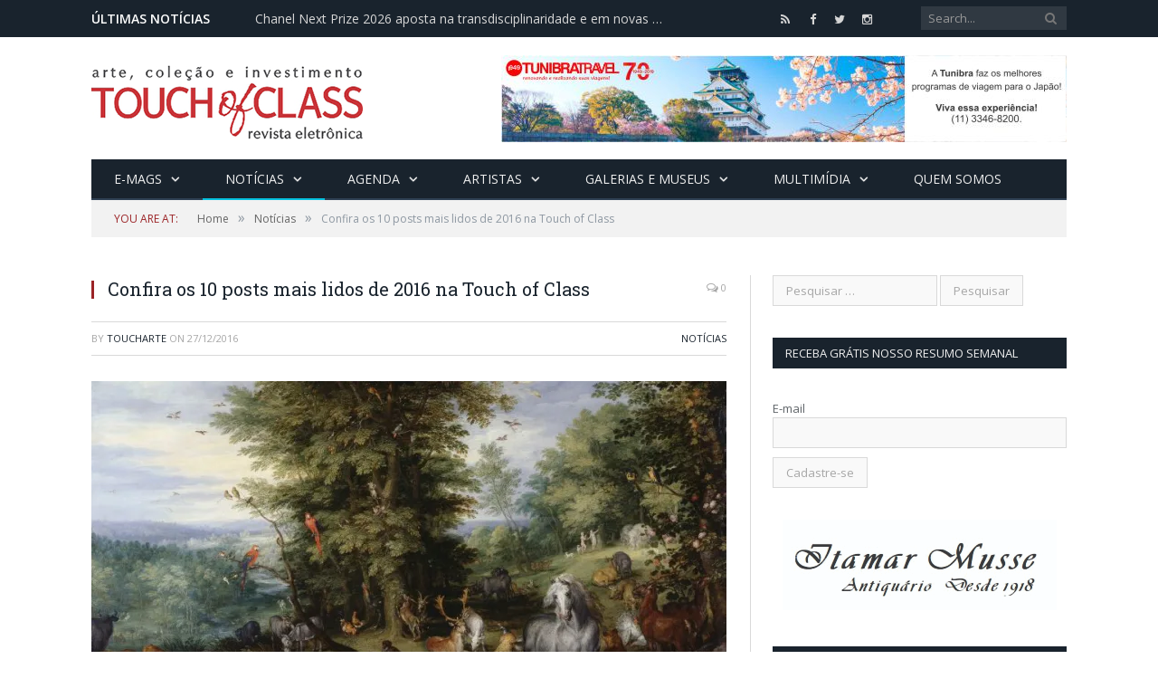

--- FILE ---
content_type: text/html; charset=UTF-8
request_url: http://www.touchofclass.com.br/index.php/2016/12/27/confira-os-10-posts-mais-lidos-de-2016-na-touch-of-class/
body_size: 89086
content:

<!DOCTYPE html>

<!--[if IE 8]> <html class="ie ie8" dir="ltr" lang="pt-BR" prefix="og: https://ogp.me/ns#"> <![endif]-->
<!--[if IE 9]> <html class="ie ie9" dir="ltr" lang="pt-BR" prefix="og: https://ogp.me/ns#"> <![endif]-->
<!--[if gt IE 9]><!--> <html dir="ltr" lang="pt-BR" prefix="og: https://ogp.me/ns#"> <!--<![endif]-->

<head>


<meta charset="UTF-8" />
<title>Confira os 10 posts mais lidos de 2016 na Touch of Class | Touch of Class</title>

 
<meta name="viewport" content="width=device-width, initial-scale=1" />
<link rel="pingback" href="http://www.touchofclass.com.br/xmlrpc.php" />
	
<link rel="shortcut icon" href="http://www.touchofclass.com.br/wordpress/wp-content/uploads/2016/03/favicon.ico" />	

	

		<!-- All in One SEO 4.5.3.1 - aioseo.com -->
		<meta name="description" content="Em clima de retrospectiva, selecionamos os 10 posts mais lidos durante este ano no portal Touch of Class. Para conferir e reler." />
		<meta name="robots" content="max-image-preview:large" />
		<link rel="canonical" href="http://www.touchofclass.com.br/index.php/2016/12/27/confira-os-10-posts-mais-lidos-de-2016-na-touch-of-class/" />
		<meta name="generator" content="All in One SEO (AIOSEO) 4.5.3.1" />
		<meta property="og:locale" content="pt_BR" />
		<meta property="og:site_name" content="Touch of Class | Arte, Coleção e Investimento" />
		<meta property="og:type" content="article" />
		<meta property="og:title" content="Confira os 10 posts mais lidos de 2016 na Touch of Class | Touch of Class" />
		<meta property="og:description" content="Em clima de retrospectiva, selecionamos os 10 posts mais lidos durante este ano no portal Touch of Class. Para conferir e reler." />
		<meta property="og:url" content="http://www.touchofclass.com.br/index.php/2016/12/27/confira-os-10-posts-mais-lidos-de-2016-na-touch-of-class/" />
		<meta property="article:published_time" content="2016-12-27T18:40:10+00:00" />
		<meta property="article:modified_time" content="2016-12-27T18:40:10+00:00" />
		<meta property="article:publisher" content="https://www.facebook.com/touchofclassmagazine" />
		<meta name="twitter:card" content="summary_large_image" />
		<meta name="twitter:title" content="Confira os 10 posts mais lidos de 2016 na Touch of Class | Touch of Class" />
		<meta name="twitter:description" content="Em clima de retrospectiva, selecionamos os 10 posts mais lidos durante este ano no portal Touch of Class. Para conferir e reler." />
		<script type="application/ld+json" class="aioseo-schema">
			{"@context":"https:\/\/schema.org","@graph":[{"@type":"Article","@id":"http:\/\/www.touchofclass.com.br\/index.php\/2016\/12\/27\/confira-os-10-posts-mais-lidos-de-2016-na-touch-of-class\/#article","name":"Confira os 10 posts mais lidos de 2016 na Touch of Class | Touch of Class","headline":"Confira os 10 posts mais lidos de 2016 na Touch of Class","author":{"@id":"http:\/\/www.touchofclass.com.br\/index.php\/author\/toucharte\/#author"},"publisher":{"@id":"http:\/\/www.touchofclass.com.br\/#organization"},"image":{"@type":"ImageObject","url":"https:\/\/i0.wp.com\/www.touchofclass.com.br\/wp-content\/uploads\/2016\/08\/brueghel.jpg?fit=842%2C615","width":842,"height":615,"caption":"Jan Brueghel the Elder, Adam and Eve in the Garden of Eden, 1615"},"datePublished":"2016-12-27T15:40:10+00:00","dateModified":"2016-12-27T15:40:10+00:00","inLanguage":"pt-BR","mainEntityOfPage":{"@id":"http:\/\/www.touchofclass.com.br\/index.php\/2016\/12\/27\/confira-os-10-posts-mais-lidos-de-2016-na-touch-of-class\/#webpage"},"isPartOf":{"@id":"http:\/\/www.touchofclass.com.br\/index.php\/2016\/12\/27\/confira-os-10-posts-mais-lidos-de-2016-na-touch-of-class\/#webpage"},"articleSection":"Not\u00edcias, destaques, lista, mais lidas, mercado de arte, mercado global de arte, ranking, Retrospectiva 2016, Top 10"},{"@type":"BreadcrumbList","@id":"http:\/\/www.touchofclass.com.br\/index.php\/2016\/12\/27\/confira-os-10-posts-mais-lidos-de-2016-na-touch-of-class\/#breadcrumblist","itemListElement":[{"@type":"ListItem","@id":"http:\/\/www.touchofclass.com.br\/#listItem","position":1,"name":"Dom\u00e9stica","item":"http:\/\/www.touchofclass.com.br\/","nextItem":"http:\/\/www.touchofclass.com.br\/index.php\/2016\/#listItem"},{"@type":"ListItem","@id":"http:\/\/www.touchofclass.com.br\/index.php\/2016\/#listItem","position":2,"name":"2016","item":"http:\/\/www.touchofclass.com.br\/index.php\/2016\/","nextItem":"http:\/\/www.touchofclass.com.br\/index.php\/2016\/12\/#listItem","previousItem":"http:\/\/www.touchofclass.com.br\/#listItem"},{"@type":"ListItem","@id":"http:\/\/www.touchofclass.com.br\/index.php\/2016\/12\/#listItem","position":3,"name":"December","item":"http:\/\/www.touchofclass.com.br\/index.php\/2016\/12\/","nextItem":"http:\/\/www.touchofclass.com.br\/index.php\/2016\/12\/27\/#listItem","previousItem":"http:\/\/www.touchofclass.com.br\/index.php\/2016\/#listItem"},{"@type":"ListItem","@id":"http:\/\/www.touchofclass.com.br\/index.php\/2016\/12\/27\/#listItem","position":4,"name":"27","item":"http:\/\/www.touchofclass.com.br\/index.php\/2016\/12\/27\/","nextItem":"http:\/\/www.touchofclass.com.br\/index.php\/2016\/12\/27\/confira-os-10-posts-mais-lidos-de-2016-na-touch-of-class\/#listItem","previousItem":"http:\/\/www.touchofclass.com.br\/index.php\/2016\/12\/#listItem"},{"@type":"ListItem","@id":"http:\/\/www.touchofclass.com.br\/index.php\/2016\/12\/27\/confira-os-10-posts-mais-lidos-de-2016-na-touch-of-class\/#listItem","position":5,"name":"Confira os 10 posts mais lidos de 2016 na Touch of Class","previousItem":"http:\/\/www.touchofclass.com.br\/index.php\/2016\/12\/27\/#listItem"}]},{"@type":"Organization","@id":"http:\/\/www.touchofclass.com.br\/#organization","name":"Touch of Class Arte Magazine","url":"http:\/\/www.touchofclass.com.br\/","sameAs":["https:\/\/www.facebook.com\/touchofclassmagazine","https:\/\/www.instagram.com\/touchofclassarte\/","https:\/\/www.youtube.com\/@touchofclassarte"]},{"@type":"Person","@id":"http:\/\/www.touchofclass.com.br\/index.php\/author\/toucharte\/#author","url":"http:\/\/www.touchofclass.com.br\/index.php\/author\/toucharte\/","name":"toucharte","image":{"@type":"ImageObject","@id":"http:\/\/www.touchofclass.com.br\/index.php\/2016\/12\/27\/confira-os-10-posts-mais-lidos-de-2016-na-touch-of-class\/#authorImage","url":"http:\/\/1.gravatar.com\/avatar\/d5fced2e549d6eeb016a9afd81b56de2?s=96&d=mm&r=g","width":96,"height":96,"caption":"toucharte"}},{"@type":"WebPage","@id":"http:\/\/www.touchofclass.com.br\/index.php\/2016\/12\/27\/confira-os-10-posts-mais-lidos-de-2016-na-touch-of-class\/#webpage","url":"http:\/\/www.touchofclass.com.br\/index.php\/2016\/12\/27\/confira-os-10-posts-mais-lidos-de-2016-na-touch-of-class\/","name":"Confira os 10 posts mais lidos de 2016 na Touch of Class | Touch of Class","description":"Em clima de retrospectiva, selecionamos os 10 posts mais lidos durante este ano no portal Touch of Class. Para conferir e reler.","inLanguage":"pt-BR","isPartOf":{"@id":"http:\/\/www.touchofclass.com.br\/#website"},"breadcrumb":{"@id":"http:\/\/www.touchofclass.com.br\/index.php\/2016\/12\/27\/confira-os-10-posts-mais-lidos-de-2016-na-touch-of-class\/#breadcrumblist"},"author":{"@id":"http:\/\/www.touchofclass.com.br\/index.php\/author\/toucharte\/#author"},"creator":{"@id":"http:\/\/www.touchofclass.com.br\/index.php\/author\/toucharte\/#author"},"image":{"@type":"ImageObject","url":"https:\/\/i0.wp.com\/www.touchofclass.com.br\/wp-content\/uploads\/2016\/08\/brueghel.jpg?fit=842%2C615","@id":"http:\/\/www.touchofclass.com.br\/index.php\/2016\/12\/27\/confira-os-10-posts-mais-lidos-de-2016-na-touch-of-class\/#mainImage","width":842,"height":615,"caption":"Jan Brueghel the Elder, Adam and Eve in the Garden of Eden, 1615"},"primaryImageOfPage":{"@id":"http:\/\/www.touchofclass.com.br\/index.php\/2016\/12\/27\/confira-os-10-posts-mais-lidos-de-2016-na-touch-of-class\/#mainImage"},"datePublished":"2016-12-27T15:40:10+00:00","dateModified":"2016-12-27T15:40:10+00:00"},{"@type":"WebSite","@id":"http:\/\/www.touchofclass.com.br\/#website","url":"http:\/\/www.touchofclass.com.br\/","name":"Touch of Class Arte e Colecionismo","alternateName":"Arte Contempor\u00e2nea e Colecionismo - Touch of Class","description":"Arte, Cole\u00e7\u00e3o e Investimento","inLanguage":"pt-BR","publisher":{"@id":"http:\/\/www.touchofclass.com.br\/#organization"}}]}
		</script>
		<!-- All in One SEO -->

<link rel='dns-prefetch' href='//s0.wp.com' />
<link rel='dns-prefetch' href='//s.gravatar.com' />
<link rel='dns-prefetch' href='//platform-api.sharethis.com' />
<link rel='dns-prefetch' href='//a.omappapi.com' />
<link rel='dns-prefetch' href='//fonts.googleapis.com' />
<link rel='dns-prefetch' href='//s.w.org' />
<link rel="alternate" type="application/rss+xml" title="Feed para Touch of Class &raquo;" href="http://www.touchofclass.com.br/index.php/feed/" />
<link rel="alternate" type="application/rss+xml" title="Feed de comentários para Touch of Class &raquo;" href="http://www.touchofclass.com.br/index.php/comments/feed/" />
<link rel="alternate" type="application/rss+xml" title="Feed de comentários para Touch of Class &raquo; Confira os 10 posts mais lidos de 2016 na Touch of Class" href="http://www.touchofclass.com.br/index.php/2016/12/27/confira-os-10-posts-mais-lidos-de-2016-na-touch-of-class/feed/" />
		<script type="text/javascript">
			window._wpemojiSettings = {"baseUrl":"https:\/\/s.w.org\/images\/core\/emoji\/2.4\/72x72\/","ext":".png","svgUrl":"https:\/\/s.w.org\/images\/core\/emoji\/2.4\/svg\/","svgExt":".svg","source":{"concatemoji":"http:\/\/www.touchofclass.com.br\/wp-includes\/js\/wp-emoji-release.min.js?ver=4.9.5"}};
			!function(a,b,c){function d(a,b){var c=String.fromCharCode;l.clearRect(0,0,k.width,k.height),l.fillText(c.apply(this,a),0,0);var d=k.toDataURL();l.clearRect(0,0,k.width,k.height),l.fillText(c.apply(this,b),0,0);var e=k.toDataURL();return d===e}function e(a){var b;if(!l||!l.fillText)return!1;switch(l.textBaseline="top",l.font="600 32px Arial",a){case"flag":return!(b=d([55356,56826,55356,56819],[55356,56826,8203,55356,56819]))&&(b=d([55356,57332,56128,56423,56128,56418,56128,56421,56128,56430,56128,56423,56128,56447],[55356,57332,8203,56128,56423,8203,56128,56418,8203,56128,56421,8203,56128,56430,8203,56128,56423,8203,56128,56447]),!b);case"emoji":return b=d([55357,56692,8205,9792,65039],[55357,56692,8203,9792,65039]),!b}return!1}function f(a){var c=b.createElement("script");c.src=a,c.defer=c.type="text/javascript",b.getElementsByTagName("head")[0].appendChild(c)}var g,h,i,j,k=b.createElement("canvas"),l=k.getContext&&k.getContext("2d");for(j=Array("flag","emoji"),c.supports={everything:!0,everythingExceptFlag:!0},i=0;i<j.length;i++)c.supports[j[i]]=e(j[i]),c.supports.everything=c.supports.everything&&c.supports[j[i]],"flag"!==j[i]&&(c.supports.everythingExceptFlag=c.supports.everythingExceptFlag&&c.supports[j[i]]);c.supports.everythingExceptFlag=c.supports.everythingExceptFlag&&!c.supports.flag,c.DOMReady=!1,c.readyCallback=function(){c.DOMReady=!0},c.supports.everything||(h=function(){c.readyCallback()},b.addEventListener?(b.addEventListener("DOMContentLoaded",h,!1),a.addEventListener("load",h,!1)):(a.attachEvent("onload",h),b.attachEvent("onreadystatechange",function(){"complete"===b.readyState&&c.readyCallback()})),g=c.source||{},g.concatemoji?f(g.concatemoji):g.wpemoji&&g.twemoji&&(f(g.twemoji),f(g.wpemoji)))}(window,document,window._wpemojiSettings);
		</script>
		<style type="text/css">
img.wp-smiley,
img.emoji {
	display: inline !important;
	border: none !important;
	box-shadow: none !important;
	height: 1em !important;
	width: 1em !important;
	margin: 0 .07em !important;
	vertical-align: -0.1em !important;
	background: none !important;
	padding: 0 !important;
}
</style>
<link rel='stylesheet' id='contact-form-7-css'  href='http://www.touchofclass.com.br/wp-content/plugins/contact-form-7/includes/css/styles.css?ver=5.0.1' type='text/css' media='all' />
<link rel='stylesheet' id='core-css'  href='http://www.touchofclass.com.br/wp-content/plugins/dinamize/css/dinamize.css?ver=4.9.5' type='text/css' media='all' />
<link rel='stylesheet' id='responsive-lightbox-swipebox-css'  href='http://www.touchofclass.com.br/wp-content/plugins/responsive-lightbox/assets/swipebox/css/swipebox.min.css?ver=2.0.5' type='text/css' media='all' />
<link rel='stylesheet' id='rs-plugin-settings-css'  href='http://www.touchofclass.com.br/wp-content/plugins/revslider/public/assets/css/settings.css?ver=5.0.8.5' type='text/css' media='all' />
<style id='rs-plugin-settings-inline-css' type='text/css'>
#rs-demo-id {}
</style>
<link rel='stylesheet' id='smartmag-fonts-css'  href='http://fonts.googleapis.com/css?family=Open+Sans:400,400Italic,600,700|Roboto+Slab|Merriweather:300italic&#038;subset' type='text/css' media='all' />
<link rel='stylesheet' id='smartmag-core-css'  href='http://www.touchofclass.com.br/wp-content/themes/smart-mag/style.css?ver=2.6.1' type='text/css' media='all' />
<link rel='stylesheet' id='smartmag-responsive-css'  href='http://www.touchofclass.com.br/wp-content/themes/smart-mag/css/responsive.css?ver=2.6.1' type='text/css' media='all' />
<link rel='stylesheet' id='pretty-photo-css'  href='http://www.touchofclass.com.br/wp-content/themes/smart-mag/css/prettyPhoto.css?ver=2.6.1' type='text/css' media='all' />
<link rel='stylesheet' id='smartmag-font-awesome-css'  href='http://www.touchofclass.com.br/wp-content/themes/smart-mag/css/fontawesome/css/font-awesome.min.css?ver=2.6.1' type='text/css' media='all' />
<!-- Inline jetpack_facebook_likebox -->
<style id='jetpack_facebook_likebox-inline-css' type='text/css'>
.widget_facebook_likebox {
	overflow: hidden;
}

</style>
<link rel='stylesheet' id='slb_core-css'  href='http://www.touchofclass.com.br/wp-content/plugins/simple-lightbox/client/css/app.css?ver=2.6.0' type='text/css' media='all' />
<link rel='stylesheet' id='custom-css-css'  href='http://www.touchofclass.com.br/?bunyad_custom_css=1&#038;ver=4.9.5' type='text/css' media='all' />
<link rel='stylesheet' id='social-logos-css'  href='http://www.touchofclass.com.br/wp-content/plugins/jetpack/_inc/social-logos/social-logos.min.css?ver=1' type='text/css' media='all' />
<link rel='stylesheet' id='jetpack_css-css'  href='http://www.touchofclass.com.br/wp-content/plugins/jetpack/css/jetpack.css?ver=5.8.4' type='text/css' media='all' />
<script type='text/javascript' src='http://www.touchofclass.com.br/wp-includes/js/jquery/jquery.js?ver=1.12.4'></script>
<script type='text/javascript' src='http://www.touchofclass.com.br/wp-includes/js/jquery/jquery-migrate.min.js?ver=1.4.1'></script>
<script type='text/javascript'>
/* <![CDATA[ */
var related_posts_js_options = {"post_heading":"h4"};
/* ]]> */
</script>
<script type='text/javascript' src='http://www.touchofclass.com.br/wp-content/plugins/jetpack/_inc/build/related-posts/related-posts.min.js?ver=20150408'></script>
<script type='text/javascript' src='http://www.touchofclass.com.br/wp-content/plugins/dinamize/js/dinamize.js?ver=4.9.5'></script>
<script type='text/javascript' src='http://www.touchofclass.com.br/wp-content/plugins/responsive-lightbox/assets/swipebox/js/jquery.swipebox.min.js?ver=2.0.5'></script>
<script type='text/javascript' src='http://www.touchofclass.com.br/wp-content/plugins/responsive-lightbox/assets/infinitescroll/infinite-scroll.pkgd.min.js?ver=4.9.5'></script>
<script type='text/javascript'>
/* <![CDATA[ */
var rlArgs = {"script":"swipebox","selector":"lightbox","customEvents":"","activeGalleries":"1","animation":"1","hideCloseButtonOnMobile":"0","removeBarsOnMobile":"0","hideBars":"1","hideBarsDelay":"5000","videoMaxWidth":"1080","useSVG":"1","loopAtEnd":"0","woocommerce_gallery":"0","ajaxurl":"http:\/\/www.touchofclass.com.br\/wp-admin\/admin-ajax.php","nonce":"d49835e4bc"};
/* ]]> */
</script>
<script type='text/javascript' src='http://www.touchofclass.com.br/wp-content/plugins/responsive-lightbox/js/front.js?ver=2.0.5'></script>
<script type='text/javascript' src='http://www.touchofclass.com.br/wp-content/plugins/revslider/public/assets/js/jquery.themepunch.tools.min.js?ver=5.0.8.5'></script>
<script type='text/javascript' src='http://www.touchofclass.com.br/wp-content/plugins/revslider/public/assets/js/jquery.themepunch.revolution.min.js?ver=5.0.8.5'></script>
<script type='text/javascript' src='http://www.touchofclass.com.br/wp-content/plugins/wp-retina-2x/js/picturefill.min.js?ver=3.0.2'></script>
<script type='text/javascript' src='http://www.touchofclass.com.br/wp-content/themes/smart-mag/js/jquery.prettyPhoto.js?ver=4.9.5'></script>
<script type='text/javascript' src='//platform-api.sharethis.com/js/sharethis.js#product=ga'></script>
<link rel='https://api.w.org/' href='http://www.touchofclass.com.br/index.php/wp-json/' />
<link rel="EditURI" type="application/rsd+xml" title="RSD" href="http://www.touchofclass.com.br/xmlrpc.php?rsd" />
<link rel="wlwmanifest" type="application/wlwmanifest+xml" href="http://www.touchofclass.com.br/wp-includes/wlwmanifest.xml" /> 
<link rel='prev' title='O triunfal regresso de Anish Kapoor à Italia' href='http://www.touchofclass.com.br/index.php/2016/12/21/o-triunfal-regresso-de-anish-kapoor-a-italia/' />
<link rel='next' title='Obras de Canaletto na Galeria da Rainha, Palácio de Buckingham' href='http://www.touchofclass.com.br/index.php/2016/12/28/obras-de-canaletto-na-galeria-da-rainha-palacio-de-buckingham/' />
<meta name="generator" content="WordPress 4.9.5" />
<link rel='shortlink' href='https://wp.me/p7k9Gz-2t7' />
<link rel="alternate" type="application/json+oembed" href="http://www.touchofclass.com.br/index.php/wp-json/oembed/1.0/embed?url=http%3A%2F%2Fwww.touchofclass.com.br%2Findex.php%2F2016%2F12%2F27%2Fconfira-os-10-posts-mais-lidos-de-2016-na-touch-of-class%2F" />
<link rel="alternate" type="text/xml+oembed" href="http://www.touchofclass.com.br/index.php/wp-json/oembed/1.0/embed?url=http%3A%2F%2Fwww.touchofclass.com.br%2Findex.php%2F2016%2F12%2F27%2Fconfira-os-10-posts-mais-lidos-de-2016-na-touch-of-class%2F&#038;format=xml" />

<link rel='dns-prefetch' href='//v0.wordpress.com'/>
<link rel='dns-prefetch' href='//i0.wp.com'/>
<link rel='dns-prefetch' href='//i1.wp.com'/>
<link rel='dns-prefetch' href='//i2.wp.com'/>
<style type='text/css'>img#wpstats{display:none}</style><meta name="generator" content="Powered by Slider Revolution 5.0.8.5 - responsive, Mobile-Friendly Slider Plugin for WordPress with comfortable drag and drop interface." />
<link rel="icon" href="https://i1.wp.com/www.touchofclass.com.br/wp-content/uploads/2016/03/cropped-icone-512px.jpg?fit=32%2C32" sizes="32x32" />
<link rel="icon" href="https://i1.wp.com/www.touchofclass.com.br/wp-content/uploads/2016/03/cropped-icone-512px.jpg?fit=192%2C192" sizes="192x192" />
<link rel="apple-touch-icon-precomposed" href="https://i1.wp.com/www.touchofclass.com.br/wp-content/uploads/2016/03/cropped-icone-512px.jpg?fit=180%2C180" />
<meta name="msapplication-TileImage" content="https://i1.wp.com/www.touchofclass.com.br/wp-content/uploads/2016/03/cropped-icone-512px.jpg?fit=270%2C270" />
	
<!--[if lt IE 9]>
<script src="http://www.touchofclass.com.br/wp-content/themes/smart-mag/js/html5.js" type="text/javascript"></script>
<![endif]-->

</head>


<body class="post-template-default single single-post postid-9493 single-format-standard page-builder right-sidebar full has-nav-dark">

<div class="main-wrap">

	
	
	<div class="top-bar dark">

		<div class="wrap">
			<section class="top-bar-content cf">
			
								<div class="trending-ticker">
					<span class="heading">Últimas notícias</span>

					<ul>
												
												
							<li><a href="http://www.touchofclass.com.br/index.php/2026/01/21/chanel-next-prize-2026-aposta-na-transdisciplinaridade-e-em-novas-dinamicas-de-valorizacao/" title="Chanel Next Prize 2026 aposta na transdisciplinaridade e em novas dinâmicas de valorização">Chanel Next Prize 2026 aposta na transdisciplinaridade e em novas dinâmicas de valorização</a></li>
						
												
							<li><a href="http://www.touchofclass.com.br/index.php/2026/01/21/singapura-consolida-lideranca-na-arte-do-sudeste-asiatico-e-transforma-a-regiao-em-agenda-global/" title="Singapura consolida liderança na arte do Sudeste Asiático e transforma a região em agenda global">Singapura consolida liderança na arte do Sudeste Asiático e transforma a região em agenda global</a></li>
						
												
							<li><a href="http://www.touchofclass.com.br/index.php/2026/01/21/colecionadores-arriscam-apostas-para-2026-e-revelam-novos-vetores-do-mercado-de-arte/" title="Colecionadores arriscam apostas para 2026 e revelam novos vetores do mercado de arte">Colecionadores arriscam apostas para 2026 e revelam novos vetores do mercado de arte</a></li>
						
												
							<li><a href="http://www.touchofclass.com.br/index.php/2026/01/14/bienais-de-arte-em-2026-reposicionam-o-papel-das-grandes-exposicoes-globais/" title="Bienais de arte em 2026 reposicionam o papel das grandes exposições globais">Bienais de arte em 2026 reposicionam o papel das grandes exposições globais</a></li>
						
												
							<li><a href="http://www.touchofclass.com.br/index.php/2026/01/14/new-museum-reabre-e-sinaliza-nova-fase-para-instituicoes-de-arte-contemporanea/" title="New Museum reabre e sinaliza nova fase para instituições de arte contemporânea">New Museum reabre e sinaliza nova fase para instituições de arte contemporânea</a></li>
						
												
							<li><a href="http://www.touchofclass.com.br/index.php/2026/01/14/expectativas-para-2026-sinais-de-ajuste-e-novas-apostas-no-mercado-de-arte/" title="Expectativas para 2026: sinais de ajuste e novas apostas no mercado de arte">Expectativas para 2026: sinais de ajuste e novas apostas no mercado de arte</a></li>
						
												
							<li><a href="http://www.touchofclass.com.br/index.php/2026/01/05/art-basel-qatar-estreia-em-2026-e-reposiciona-o-mercado-de-arte-na-regiao-menasa/" title="Art Basel Qatar estreia em 2026 e reposiciona o mercado de arte na região MENASA">Art Basel Qatar estreia em 2026 e reposiciona o mercado de arte na região MENASA</a></li>
						
												
							<li><a href="http://www.touchofclass.com.br/index.php/2025/12/30/top-10-dos-artistas-mais-pesquisados-na-artsy-em-2025-e-o-que-essa-lista-revela-sobre-o-mercado/" title="Top 10 dos artistas mais pesquisados na Artsy em 2025 e o que essa lista revela sobre o mercado">Top 10 dos artistas mais pesquisados na Artsy em 2025 e o que essa lista revela sobre o mercado</a></li>
						
												
											</ul>
				</div>
				
									
					
		<div class="search">
			<form role="search" action="http://www.touchofclass.com.br/" method="get">
				<input type="text" name="s" class="query live-search-query" value="" placeholder="Search..."/>
				<button class="search-button" type="submit"><i class="fa fa-search"></i></button>
			</form>
		</div> <!-- .search -->					
				
							<div class="textwidget"><ul class="social-icons cf">
	<li><a href="/?feed=rss2" class="icon fa fa-rss" title="RSS"><span class="visuallyhidden">RSS</span></a></li>
	<li><a href="http://facebook.com/touchofclassmagazine" class="icon fa fa-facebook" title="Facebook"><span class="visuallyhidden">Facebook</span></a></li>
	<li><a href="http://twitter.com/toucharte" class="icon fa fa-twitter" title="Twitter"><span class="visuallyhidden">Twitter</span></a></li>
	<li><a href="http://www.instagram.com/touchofclassarte" class="icon fa fa-instagram" title="Instagram"><span class="visuallyhidden">Instagram</span></a></li>
</ul></div>
						
			</section>
		</div>
		
	</div>
	
	<div id="main-head" class="main-head">
		
		<div class="wrap">
			
			
			<header class="default">
			
				<div class="title">
							<a href="http://www.touchofclass.com.br/" title="Touch of Class" rel="home" class">
		
														
								
				<img src="http://www.touchofclass.com.br/wordpress/wp-content/uploads/2016/03/logo-topo-300px.png" class="logo-image" alt="Touch of Class"  />
					 
						
		</a>				</div>
				
									
					<div class="right">
					
				
					
			<div class="adwrap-widget">
			
				<div class="adwrap-widget"> 
<a href="https://tunibra.com.br" target="_blank"><img src="http://www.touchofclass.com.br/wp-content/uploads/2018/08/anunciio-tunibra.jpg" alt="Topo" class="no-display appear"></a>			
</div>			
			</div>
		
				
							</div>
					
								
			</header>
				
							
				
<div class="navigation-wrap cf">

	<nav class="navigation cf nav-dark">
	
		<div class>
		
			<div class="mobile" data-type="off-canvas" data-search="1">
				<a href="#" class="selected">
					<span class="text">Navigate</span><span class="current"></span> <i class="hamburger fa fa-bars"></i>
				</a>
			</div>
			
			<div class="menu-principal-container"><ul id="menu-principal" class="menu"><li id="menu-item-7739" class="menu-item menu-item-type-post_type menu-item-object-page menu-item-has-children menu-item-7739"><a href="http://www.touchofclass.com.br/index.php/e-mags/">E-mags</a>
<ul class="sub-menu">
	<li id="menu-item-7740" class="menu-item menu-item-type-post_type menu-item-object-page menu-item-7740"><a href="http://www.touchofclass.com.br/index.php/assine-a-e-magazine/">Assine grátis</a></li>
</ul>
</li>
<li id="menu-item-7864" class="menu-item menu-item-type-taxonomy menu-item-object-category current-post-ancestor current-menu-parent current-post-parent menu-item-has-children menu-cat-1748 menu-item-7864"><a href="http://www.touchofclass.com.br/index.php/category/noticias/">Notícias</a>
<ul class="sub-menu">
	<li id="menu-item-7733" class="menu-item menu-item-type-post_type menu-item-object-page menu-item-7733"><a href="http://www.touchofclass.com.br/index.php/editorial/">Editorial</a></li>
	<li id="menu-item-7935" class="menu-item menu-item-type-taxonomy menu-item-object-category menu-cat-1751 menu-item-7935"><a href="http://www.touchofclass.com.br/index.php/category/mercado_de_arte/">Mercado de Arte</a></li>
	<li id="menu-item-7793" class="menu-item menu-item-type-taxonomy menu-item-object-category menu-cat-100 menu-item-7793"><a href="http://www.touchofclass.com.br/index.php/category/exposicoes/">Exposições</a></li>
	<li id="menu-item-7858" class="menu-item menu-item-type-taxonomy menu-item-object-category menu-cat-126 menu-item-7858"><a href="http://www.touchofclass.com.br/index.php/category/leiloes/">Leilões</a></li>
	<li id="menu-item-7795" class="menu-item menu-item-type-taxonomy menu-item-object-category menu-cat-7 menu-item-7795"><a href="http://www.touchofclass.com.br/index.php/category/eventos-vernissages-outros/">Eventos, Vernissages &#038; outros</a></li>
	<li id="menu-item-7796" class="menu-item menu-item-type-taxonomy menu-item-object-category menu-cat-4 menu-item-7796"><a href="http://www.touchofclass.com.br/index.php/category/feiras-e-bienais-internacionais/">Feiras e Bienais Internacionais</a></li>
</ul>
</li>
<li id="menu-item-8230" class="menu-item menu-item-type-post_type menu-item-object-page menu-item-has-children menu-item-8230"><a href="http://www.touchofclass.com.br/index.php/agenda/">Agenda</a>
<ul class="sub-menu">
	<li id="menu-item-8226" class="menu-item menu-item-type-post_type menu-item-object-page menu-item-8226"><a href="http://www.touchofclass.com.br/index.php/feiras-de-arte/">Feiras de Arte 2025</a></li>
</ul>
</li>
<li id="menu-item-7798" class="menu-item menu-item-type-taxonomy menu-item-object-category menu-item-has-children menu-cat-105 menu-item-7798"><a href="http://www.touchofclass.com.br/index.php/category/artistas/">Artistas</a>
<ul class="sub-menu">
	<li id="menu-item-8492" class="menu-item menu-item-type-post_type menu-item-object-page menu-item-8492"><a href="http://www.touchofclass.com.br/index.php/album/">Álbum de artistas</a></li>
	<li id="menu-item-7865" class="menu-item menu-item-type-taxonomy menu-item-object-category menu-cat-1749 menu-item-7865"><a href="http://www.touchofclass.com.br/index.php/category/artistas_do_mes/">Artistas do Mês</a></li>
	<li id="menu-item-7807" class="menu-item menu-item-type-post_type menu-item-object-page menu-item-7807"><a href="http://www.touchofclass.com.br/index.php/artistas/">A – Z</a></li>
</ul>
</li>
<li id="menu-item-7736" class="menu-item menu-item-type-post_type menu-item-object-page menu-item-has-children menu-item-7736"><a href="http://www.touchofclass.com.br/index.php/galerias-e-museus/">Galerias e Museus</a>
<ul class="sub-menu">
	<li id="menu-item-7741" class="menu-item menu-item-type-post_type menu-item-object-page menu-item-7741"><a href="http://www.touchofclass.com.br/index.php/galerias-sp/">Galerias SP</a></li>
	<li id="menu-item-7800" class="menu-item menu-item-type-taxonomy menu-item-object-category menu-cat-61 menu-item-7800"><a href="http://www.touchofclass.com.br/index.php/category/museus-institutos/">Museus &#038; Institutos</a></li>
</ul>
</li>
<li id="menu-item-7732" class="menu-item menu-item-type-post_type menu-item-object-page menu-item-has-children menu-item-7732"><a href="http://www.touchofclass.com.br/index.php/multimidia/">Multimídia</a>
<ul class="sub-menu">
	<li id="menu-item-7797" class="menu-item menu-item-type-taxonomy menu-item-object-category menu-cat-41 menu-item-7797"><a href="http://www.touchofclass.com.br/index.php/category/galeria-de-fotos/">Galeria de fotos</a></li>
	<li id="menu-item-7799" class="menu-item menu-item-type-taxonomy menu-item-object-category menu-cat-129 menu-item-7799"><a href="http://www.touchofclass.com.br/index.php/category/videos-2/">Vídeos</a></li>
</ul>
</li>
<li id="menu-item-7866" class="menu-item menu-item-type-post_type menu-item-object-page menu-item-7866"><a href="http://www.touchofclass.com.br/index.php/about/">Quem somos</a></li>
</ul></div>			
						
				<div class="mobile-menu-container"><ul id="menu-principal-1" class="menu mobile-menu"><li class="menu-item menu-item-type-post_type menu-item-object-page menu-item-has-children menu-item-7739"><a href="http://www.touchofclass.com.br/index.php/e-mags/">E-mags</a>
<ul class="sub-menu">
	<li class="menu-item menu-item-type-post_type menu-item-object-page menu-item-7740"><a href="http://www.touchofclass.com.br/index.php/assine-a-e-magazine/">Assine grátis</a></li>
</ul>
</li>
<li class="menu-item menu-item-type-taxonomy menu-item-object-category current-post-ancestor current-menu-parent current-post-parent menu-item-has-children menu-cat-1748 menu-item-7864"><a href="http://www.touchofclass.com.br/index.php/category/noticias/">Notícias</a>
<ul class="sub-menu">
	<li class="menu-item menu-item-type-post_type menu-item-object-page menu-item-7733"><a href="http://www.touchofclass.com.br/index.php/editorial/">Editorial</a></li>
	<li class="menu-item menu-item-type-taxonomy menu-item-object-category menu-cat-1751 menu-item-7935"><a href="http://www.touchofclass.com.br/index.php/category/mercado_de_arte/">Mercado de Arte</a></li>
	<li class="menu-item menu-item-type-taxonomy menu-item-object-category menu-cat-100 menu-item-7793"><a href="http://www.touchofclass.com.br/index.php/category/exposicoes/">Exposições</a></li>
	<li class="menu-item menu-item-type-taxonomy menu-item-object-category menu-cat-126 menu-item-7858"><a href="http://www.touchofclass.com.br/index.php/category/leiloes/">Leilões</a></li>
	<li class="menu-item menu-item-type-taxonomy menu-item-object-category menu-cat-7 menu-item-7795"><a href="http://www.touchofclass.com.br/index.php/category/eventos-vernissages-outros/">Eventos, Vernissages &#038; outros</a></li>
	<li class="menu-item menu-item-type-taxonomy menu-item-object-category menu-cat-4 menu-item-7796"><a href="http://www.touchofclass.com.br/index.php/category/feiras-e-bienais-internacionais/">Feiras e Bienais Internacionais</a></li>
</ul>
</li>
<li class="menu-item menu-item-type-post_type menu-item-object-page menu-item-has-children menu-item-8230"><a href="http://www.touchofclass.com.br/index.php/agenda/">Agenda</a>
<ul class="sub-menu">
	<li class="menu-item menu-item-type-post_type menu-item-object-page menu-item-8226"><a href="http://www.touchofclass.com.br/index.php/feiras-de-arte/">Feiras de Arte 2025</a></li>
</ul>
</li>
<li class="menu-item menu-item-type-taxonomy menu-item-object-category menu-item-has-children menu-cat-105 menu-item-7798"><a href="http://www.touchofclass.com.br/index.php/category/artistas/">Artistas</a>
<ul class="sub-menu">
	<li class="menu-item menu-item-type-post_type menu-item-object-page menu-item-8492"><a href="http://www.touchofclass.com.br/index.php/album/">Álbum de artistas</a></li>
	<li class="menu-item menu-item-type-taxonomy menu-item-object-category menu-cat-1749 menu-item-7865"><a href="http://www.touchofclass.com.br/index.php/category/artistas_do_mes/">Artistas do Mês</a></li>
	<li class="menu-item menu-item-type-post_type menu-item-object-page menu-item-7807"><a href="http://www.touchofclass.com.br/index.php/artistas/">A – Z</a></li>
</ul>
</li>
<li class="menu-item menu-item-type-post_type menu-item-object-page menu-item-has-children menu-item-7736"><a href="http://www.touchofclass.com.br/index.php/galerias-e-museus/">Galerias e Museus</a>
<ul class="sub-menu">
	<li class="menu-item menu-item-type-post_type menu-item-object-page menu-item-7741"><a href="http://www.touchofclass.com.br/index.php/galerias-sp/">Galerias SP</a></li>
	<li class="menu-item menu-item-type-taxonomy menu-item-object-category menu-cat-61 menu-item-7800"><a href="http://www.touchofclass.com.br/index.php/category/museus-institutos/">Museus &#038; Institutos</a></li>
</ul>
</li>
<li class="menu-item menu-item-type-post_type menu-item-object-page menu-item-has-children menu-item-7732"><a href="http://www.touchofclass.com.br/index.php/multimidia/">Multimídia</a>
<ul class="sub-menu">
	<li class="menu-item menu-item-type-taxonomy menu-item-object-category menu-cat-41 menu-item-7797"><a href="http://www.touchofclass.com.br/index.php/category/galeria-de-fotos/">Galeria de fotos</a></li>
	<li class="menu-item menu-item-type-taxonomy menu-item-object-category menu-cat-129 menu-item-7799"><a href="http://www.touchofclass.com.br/index.php/category/videos-2/">Vídeos</a></li>
</ul>
</li>
<li class="menu-item menu-item-type-post_type menu-item-object-page menu-item-7866"><a href="http://www.touchofclass.com.br/index.php/about/">Quem somos</a></li>
</ul></div>			
				
		</div>
		
	</nav>

		
</div>				
							
		</div>
		
				
	</div>	
	<div class="breadcrumbs-wrap">
		
		<div class="wrap">
		<div class="breadcrumbs"><span class="location">You are at:</span><span itemscope itemtype="http://data-vocabulary.org/Breadcrumb"><a itemprop="url" href="http://www.touchofclass.com.br/"><span itemprop="title">Home</span></a></span><span class="delim">&raquo;</span><span itemscope itemtype="http://data-vocabulary.org/Breadcrumb"><a itemprop="url"  href="http://www.touchofclass.com.br/index.php/category/noticias/"><span itemprop="title">Notícias</span></a></span><span class="delim">&raquo;</span><span class="current">Confira os 10 posts mais lidos de 2016 na Touch of Class</span></div>		</div>
		
	</div>


<div class="main wrap cf">

		
	<div class="row">
	
		<div class="col-8 main-content">
		
				
				
<article id="post-9493" class="post-9493 post type-post status-publish format-standard has-post-thumbnail category-noticias tag-destaques tag-lista tag-mais-lidas tag-mercado-de-arte tag-mercado-global-de-arte tag-ranking tag-retrospectiva-2016 tag-top-10 title-above" itemscope itemtype="http://schema.org/Article">
	
	<header class="post-header cf">
	
		
				<div class="heading cf">
				
			<h1 class="post-title item fn" itemprop="name headline">
			Confira os 10 posts mais lidos de 2016 na Touch of Class			</h1>
			
			<a href="http://www.touchofclass.com.br/index.php/2016/12/27/confira-os-10-posts-mais-lidos-de-2016-na-touch-of-class/#respond" class="comments"><i class="fa fa-comments-o"></i> 0</a>
		
		</div>

		<div class="post-meta cf">
			<span class="posted-by">By 
				<span class="reviewer" itemprop="author"><a href="http://www.touchofclass.com.br/index.php/author/toucharte/" title="Posts de toucharte" rel="author">toucharte</a></span>
			</span>
			 
			<span class="posted-on">on				<span class="dtreviewed">
					<time class="value-title" datetime="2016-12-27T15:40:10+00:00" title="2016-12-27" itemprop="datePublished">27/12/2016</time>
				</span>
			</span>
			
			<span class="cats"><a href="http://www.touchofclass.com.br/index.php/category/noticias/" rel="category tag">Notícias</a></span>
				
		</div>		
			

			<div class="featured">
						
							
				<a href="https://i0.wp.com/www.touchofclass.com.br/wp-content/uploads/2016/08/brueghel.jpg?fit=842%2C615" title="Confira os 10 posts mais lidos de 2016 na Touch of Class" itemprop="image">
				
								
										
						<img width="702" height="336" src="https://i0.wp.com/www.touchofclass.com.br/wp-content/uploads/2016/08/brueghel.jpg?resize=702%2C336" class="attachment-main-slider size-main-slider wp-post-image" alt="" title="Confira os 10 posts mais lidos de 2016 na Touch of Class" data-attachment-id="8971" data-permalink="http://www.touchofclass.com.br/index.php/2016/08/09/da-vinci-rembrandt-e-brueghel-pintam-o-paraiso-em-edimburgo/brueghel/" data-orig-file="https://i0.wp.com/www.touchofclass.com.br/wp-content/uploads/2016/08/brueghel.jpg?fit=842%2C615" data-orig-size="842,615" data-comments-opened="1" data-image-meta="{&quot;aperture&quot;:&quot;0&quot;,&quot;credit&quot;:&quot;&quot;,&quot;camera&quot;:&quot;&quot;,&quot;caption&quot;:&quot;&quot;,&quot;created_timestamp&quot;:&quot;0&quot;,&quot;copyright&quot;:&quot;&quot;,&quot;focal_length&quot;:&quot;0&quot;,&quot;iso&quot;:&quot;0&quot;,&quot;shutter_speed&quot;:&quot;0&quot;,&quot;title&quot;:&quot;&quot;,&quot;orientation&quot;:&quot;0&quot;}" data-image-title="brueghel" data-image-description="" data-medium-file="https://i0.wp.com/www.touchofclass.com.br/wp-content/uploads/2016/08/brueghel.jpg?fit=300%2C219" data-large-file="https://i0.wp.com/www.touchofclass.com.br/wp-content/uploads/2016/08/brueghel.jpg?fit=702%2C513" />					
										
												
				</a>
								
										
					<div class="caption">Jan Brueghel the Elder, Adam and Eve in the Garden of Eden, 1615</div>
						
								
					</div>
		
			
	</header><!-- .post-header -->

	

	<div class="post-container cf">
	
		<div class="post-content-right">
			<div class="post-content description " itemprop="articleBody">
	
					
				
		<h1><em>Em clima de retrospectiva, selecionamos os 10 posts mais lidos durante este ano no portal Touch of Class. Para conferir e reler.</em></h1>
<ol>
<li>
<h3><a href="http://www.touchofclass.com.br/index.php/2016/08/09/da-vinci-rembrandt-e-brueghel-pintam-o-paraiso-em-edimburgo/" target="_blank">Da Vinci, Rembrandt e Brueghel pintam o paraíso em Edimburgo</a></h3>
</li>
<li>
<h3><a href="http://www.touchofclass.com.br/index.php/2016/08/09/compartiarte-chega-a-3a-edicao-unindo-arte-contemporanea-e-apoio-a-instituicoes-sociais/" target="_blank">CompartiArte chega à 3ª edição unindo arte contemporânea e apoio a instituições sociais</a></h3>
</li>
<li>
<h3><a href="http://www.touchofclass.com.br/index.php/2016/03/28/exposicao-com-quadros-do-museu-dorsay-ocupa-o-ccbb-a-partir-de-maio/" target="_blank">Exposição com quadros do Museu d’Orsay ocupa o CCBB a partir de maio</a></h3>
</li>
<li>
<h3><a href="http://www.touchofclass.com.br/index.php/2016/10/12/ernesto-neto-exibe-obras-de-seu-estilo-unico-em-individual-em-nova-york/" target="_blank">Ernesto Neto exibe obras de seu estilo único em individual em Nova York</a></h3>
</li>
<li>
<h3><a href="http://www.touchofclass.com.br/index.php/2016/09/27/quem-sao-as-100-pessoas-mais-poderosas-da-arte-internacional/" target="_blank">Quem são as 100 pessoas mais poderosas da arte internacional?</a></h3>
</li>
<li>
<h3><a href="http://www.touchofclass.com.br/index.php/2016/04/12/museus-recebem-doacoes-de-16-obras-durante-a-sp-arte/" target="_blank">Museus recebem doações de 16 obras durante a SP-Arte</a></h3>
</li>
<li>
<h3><a href="http://www.touchofclass.com.br/index.php/2016/06/01/top-100-dos-artistas-mais-colecionados-do-mundo/" target="_blank">TOP 100 dos artistas mais colecionados do mundo</a></h3>
</li>
<li>
<h3><a href="http://www.touchofclass.com.br/index.php/2016/09/08/conheca-os-200-colecionadores-internacionais-mais-influentes-do-ano/" target="_blank">Conheça os 200 colecionadores internacionais mais influentes do ano</a></h3>
</li>
<li>
<h3><a href="http://www.touchofclass.com.br/index.php/2015/12/19/lista-com-obras-mais-caras-de-mulheres-artistas-inclui-a-brasileira-beatriz-milhazes/" target="_blank">Lista com obras mais caras de mulheres artistas inclui a brasileira Beatriz Milhazes</a></h3>
</li>
<li>
<h3><a href="http://www.touchofclass.com.br/index.php/2016/11/02/power-100-artreview-lista-os-100-nomes-mais-poderosos-da-arte-em-2016/">Power 100: ArtReview lista os 100 nomes mais poderosos da arte em 2016</a></h3>
</li>
</ol>
<p>&nbsp;</p>
<div class="sharedaddy sd-sharing-enabled"><div class="robots-nocontent sd-block sd-social sd-social-icon sd-sharing"><h3 class="sd-title">Compartilhe isso:</h3><div class="sd-content"><ul><li class="share-twitter"><a rel="nofollow" data-shared="sharing-twitter-9493" class="share-twitter sd-button share-icon no-text" href="http://www.touchofclass.com.br/index.php/2016/12/27/confira-os-10-posts-mais-lidos-de-2016-na-touch-of-class/?share=twitter" target="_blank" title="Clique para compartilhar no Twitter"><span></span><span class="sharing-screen-reader-text">Clique para compartilhar no Twitter(abre em nova janela)</span></a></li><li class="share-facebook"><a rel="nofollow" data-shared="sharing-facebook-9493" class="share-facebook sd-button share-icon no-text" href="http://www.touchofclass.com.br/index.php/2016/12/27/confira-os-10-posts-mais-lidos-de-2016-na-touch-of-class/?share=facebook" target="_blank" title="Clique para compartilhar no Facebook"><span></span><span class="sharing-screen-reader-text">Clique para compartilhar no Facebook(abre em nova janela)</span></a></li><li class="share-google-plus-1"><a rel="nofollow" data-shared="sharing-google-9493" class="share-google-plus-1 sd-button share-icon no-text" href="http://www.touchofclass.com.br/index.php/2016/12/27/confira-os-10-posts-mais-lidos-de-2016-na-touch-of-class/?share=google-plus-1" target="_blank" title="Compartilhe no Google+"><span></span><span class="sharing-screen-reader-text">Compartilhe no Google+(abre em nova janela)</span></a></li><li class="share-end"></li></ul></div></div></div>
<div id='jp-relatedposts' class='jp-relatedposts' >
	<h3 class="jp-relatedposts-headline"><em>Relacionado</em></h3>
</div>
		
				
					<div class="tagcloud"><a href="http://www.touchofclass.com.br/index.php/tag/destaques/" rel="tag">destaques</a> <a href="http://www.touchofclass.com.br/index.php/tag/lista/" rel="tag">lista</a> <a href="http://www.touchofclass.com.br/index.php/tag/mais-lidas/" rel="tag">mais lidas</a> <a href="http://www.touchofclass.com.br/index.php/tag/mercado-de-arte/" rel="tag">mercado de arte</a> <a href="http://www.touchofclass.com.br/index.php/tag/mercado-global-de-arte/" rel="tag">mercado global de arte</a> <a href="http://www.touchofclass.com.br/index.php/tag/ranking/" rel="tag">ranking</a> <a href="http://www.touchofclass.com.br/index.php/tag/retrospectiva-2016/" rel="tag">Retrospectiva 2016</a> <a href="http://www.touchofclass.com.br/index.php/tag/top-10/" rel="tag">Top 10</a></div>
				
			</div><!-- .post-content -->
		</div>
		
	</div>
	
	
	
	
	<div class="post-share">
		<span class="text">Share.</span>
		
		<span class="share-links">

			<a href="http://twitter.com/home?status=http%3A%2F%2Fwww.touchofclass.com.br%2Findex.php%2F2016%2F12%2F27%2Fconfira-os-10-posts-mais-lidos-de-2016-na-touch-of-class%2F" class="fa fa-twitter" title="Tweet It">
				<span class="visuallyhidden">Twitter</span></a>
				
			<a href="http://www.facebook.com/sharer.php?u=http%3A%2F%2Fwww.touchofclass.com.br%2Findex.php%2F2016%2F12%2F27%2Fconfira-os-10-posts-mais-lidos-de-2016-na-touch-of-class%2F" class="fa fa-facebook" title="Share on Facebook">
				<span class="visuallyhidden">Facebook</span></a>
				
			<a href="http://plus.google.com/share?url=http%3A%2F%2Fwww.touchofclass.com.br%2Findex.php%2F2016%2F12%2F27%2Fconfira-os-10-posts-mais-lidos-de-2016-na-touch-of-class%2F" class="fa fa-google-plus" title="Share on Google+">
				<span class="visuallyhidden">Google+</span></a>
				
			<a href="http://pinterest.com/pin/create/button/?url=http%3A%2F%2Fwww.touchofclass.com.br%2Findex.php%2F2016%2F12%2F27%2Fconfira-os-10-posts-mais-lidos-de-2016-na-touch-of-class%2F&amp;media=http%3A%2F%2Fwww.touchofclass.com.br%2Fwp-content%2Fuploads%2F2016%2F08%2Fbrueghel.jpg" class="fa fa-pinterest"
				title="Share on Pinterest">
				<span class="visuallyhidden">Pinterest</span></a>
				
			<a href="http://www.linkedin.com/shareArticle?mini=true&amp;url=http%3A%2F%2Fwww.touchofclass.com.br%2Findex.php%2F2016%2F12%2F27%2Fconfira-os-10-posts-mais-lidos-de-2016-na-touch-of-class%2F" class="fa fa-linkedin" title="Share on LinkedIn">
				<span class="visuallyhidden">LinkedIn</span></a>
				
			<a href="http://www.tumblr.com/share/link?url=http%3A%2F%2Fwww.touchofclass.com.br%2Findex.php%2F2016%2F12%2F27%2Fconfira-os-10-posts-mais-lidos-de-2016-na-touch-of-class%2F&amp;name=Confira+os+10+posts+mais+lidos+de+2016+na+Touch+of+Class" class="fa fa-tumblr"
				title="Share on Tumblr">
				<span class="visuallyhidden">Tumblr</span></a>
				
			<a href="mailto:?subject=Confira%20os%2010%20posts%20mais%20lidos%20de%202016%20na%20Touch%20of%20Class&amp;body=http%3A%2F%2Fwww.touchofclass.com.br%2Findex.php%2F2016%2F12%2F27%2Fconfira-os-10-posts-mais-lidos-de-2016-na-touch-of-class%2F" class="fa fa-envelope-o"
				title="Share via Email">
				<span class="visuallyhidden">Email</span></a>
			
		</span>
	</div>
	
		
</article>




	
	<section class="related-posts">
		<h3 class="section-head">Related Posts</h3> 
		<ul class="highlights-box three-col related-posts">
		
				
			<li class="highlights column one-third">
				
				<article>
						
					<a href="http://www.touchofclass.com.br/index.php/2026/01/21/colecionadores-arriscam-apostas-para-2026-e-revelam-novos-vetores-do-mercado-de-arte/" title="Colecionadores arriscam apostas para 2026 e revelam novos vetores do mercado de arte" class="image-link">
						<img width="214" height="140" src="https://i2.wp.com/www.touchofclass.com.br/wp-content/uploads/2026/01/colecionadores.png?resize=214%2C140" class="image wp-post-image" alt="Alan Lo, Mitra Murthy e Sean Green, colecionadores. Fotos: Artsy" title="Colecionadores arriscam apostas para 2026 e revelam novos vetores do mercado de arte" srcset="https://i2.wp.com/www.touchofclass.com.br/wp-content/uploads/2026/01/colecionadores.png?resize=214%2C140 214w, https://i2.wp.com/www.touchofclass.com.br/wp-content/uploads/2026/01/colecionadores.png?zoom=2&amp;resize=214%2C140 428w, https://i2.wp.com/www.touchofclass.com.br/wp-content/uploads/2026/01/colecionadores.png?zoom=3&amp;resize=214%2C140 642w" sizes="(max-width: 214px) 100vw, 214px" data-attachment-id="18176" data-permalink="http://www.touchofclass.com.br/index.php/2026/01/21/colecionadores-arriscam-apostas-para-2026-e-revelam-novos-vetores-do-mercado-de-arte/colecionadores/" data-orig-file="https://i2.wp.com/www.touchofclass.com.br/wp-content/uploads/2026/01/colecionadores.png?fit=1280%2C661" data-orig-size="1280,661" data-comments-opened="1" data-image-meta="{&quot;aperture&quot;:&quot;0&quot;,&quot;credit&quot;:&quot;&quot;,&quot;camera&quot;:&quot;&quot;,&quot;caption&quot;:&quot;&quot;,&quot;created_timestamp&quot;:&quot;0&quot;,&quot;copyright&quot;:&quot;&quot;,&quot;focal_length&quot;:&quot;0&quot;,&quot;iso&quot;:&quot;0&quot;,&quot;shutter_speed&quot;:&quot;0&quot;,&quot;title&quot;:&quot;&quot;,&quot;orientation&quot;:&quot;0&quot;}" data-image-title="Alan Lo, Mitra Murthy e Sean Green, colecionadores. Fotos: Artsy" data-image-description="&lt;p&gt;Alan Lo, Mitra Murthy e Sean Green, colecionadores. Fotos: Artsy&lt;/p&gt;
" data-medium-file="https://i2.wp.com/www.touchofclass.com.br/wp-content/uploads/2026/01/colecionadores.png?fit=300%2C155" data-large-file="https://i2.wp.com/www.touchofclass.com.br/wp-content/uploads/2026/01/colecionadores.png?fit=702%2C363" />	
											</a>
					
								<div class="cf listing-meta meta above">
					
				<time datetime="2026-01-21T14:21:15+00:00" itemprop="datePublished" class="meta-item">21/01/2026</time><span class="meta-item comments"><a href="http://www.touchofclass.com.br/index.php/2026/01/21/colecionadores-arriscam-apostas-para-2026-e-revelam-novos-vetores-do-mercado-de-arte/#respond"><i class="fa fa-comments-o"></i> 0</a></span>					
			</div>
							
					<h2><a href="http://www.touchofclass.com.br/index.php/2026/01/21/colecionadores-arriscam-apostas-para-2026-e-revelam-novos-vetores-do-mercado-de-arte/" title="Colecionadores arriscam apostas para 2026 e revelam novos vetores do mercado de arte">Colecionadores arriscam apostas para 2026 e revelam novos vetores do mercado de arte</a></h2>
					
										
				</article>
			</li>
			
				
			<li class="highlights column one-third">
				
				<article>
						
					<a href="http://www.touchofclass.com.br/index.php/2026/01/14/expectativas-para-2026-sinais-de-ajuste-e-novas-apostas-no-mercado-de-arte/" title="Expectativas para 2026: sinais de ajuste e novas apostas no mercado de arte" class="image-link">
						<img width="214" height="140" src="https://i2.wp.com/www.touchofclass.com.br/wp-content/uploads/2026/01/010926_Header_ABMB-1024x685.jpg?resize=214%2C140" class="image wp-post-image" alt="Art Basel Miami 2025" title="Expectativas para 2026: sinais de ajuste e novas apostas no mercado de arte" srcset="https://i2.wp.com/www.touchofclass.com.br/wp-content/uploads/2026/01/010926_Header_ABMB-1024x685.jpg?resize=214%2C140 214w, https://i2.wp.com/www.touchofclass.com.br/wp-content/uploads/2026/01/010926_Header_ABMB-1024x685.jpg?zoom=2&amp;resize=214%2C140 428w, https://i2.wp.com/www.touchofclass.com.br/wp-content/uploads/2026/01/010926_Header_ABMB-1024x685.jpg?zoom=3&amp;resize=214%2C140 642w" sizes="(max-width: 214px) 100vw, 214px" data-attachment-id="18165" data-permalink="http://www.touchofclass.com.br/index.php/2026/01/14/expectativas-para-2026-sinais-de-ajuste-e-novas-apostas-no-mercado-de-arte/010926_header_abmb-1024x685/" data-orig-file="https://i2.wp.com/www.touchofclass.com.br/wp-content/uploads/2026/01/010926_Header_ABMB-1024x685.jpg?fit=1024%2C685" data-orig-size="1024,685" data-comments-opened="1" data-image-meta="{&quot;aperture&quot;:&quot;0&quot;,&quot;credit&quot;:&quot;&quot;,&quot;camera&quot;:&quot;&quot;,&quot;caption&quot;:&quot;&quot;,&quot;created_timestamp&quot;:&quot;0&quot;,&quot;copyright&quot;:&quot;&quot;,&quot;focal_length&quot;:&quot;0&quot;,&quot;iso&quot;:&quot;0&quot;,&quot;shutter_speed&quot;:&quot;0&quot;,&quot;title&quot;:&quot;&quot;,&quot;orientation&quot;:&quot;0&quot;}" data-image-title="Art Basel Miami 2025" data-image-description="&lt;p&gt;Art Basel Miami 2025&lt;/p&gt;
" data-medium-file="https://i2.wp.com/www.touchofclass.com.br/wp-content/uploads/2026/01/010926_Header_ABMB-1024x685.jpg?fit=300%2C201" data-large-file="https://i2.wp.com/www.touchofclass.com.br/wp-content/uploads/2026/01/010926_Header_ABMB-1024x685.jpg?fit=702%2C470" />	
											</a>
					
								<div class="cf listing-meta meta above">
					
				<time datetime="2026-01-14T13:21:08+00:00" itemprop="datePublished" class="meta-item">14/01/2026</time><span class="meta-item comments"><a href="http://www.touchofclass.com.br/index.php/2026/01/14/expectativas-para-2026-sinais-de-ajuste-e-novas-apostas-no-mercado-de-arte/#respond"><i class="fa fa-comments-o"></i> 0</a></span>					
			</div>
							
					<h2><a href="http://www.touchofclass.com.br/index.php/2026/01/14/expectativas-para-2026-sinais-de-ajuste-e-novas-apostas-no-mercado-de-arte/" title="Expectativas para 2026: sinais de ajuste e novas apostas no mercado de arte">Expectativas para 2026: sinais de ajuste e novas apostas no mercado de arte</a></h2>
					
										
				</article>
			</li>
			
				
			<li class="highlights column one-third">
				
				<article>
						
					<a href="http://www.touchofclass.com.br/index.php/2026/01/05/art-basel-qatar-estreia-em-2026-e-reposiciona-o-mercado-de-arte-na-regiao-menasa/" title="Art Basel Qatar estreia em 2026 e reposiciona o mercado de arte na região MENASA" class="image-link">
						<img width="214" height="140" src="https://i0.wp.com/www.touchofclass.com.br/wp-content/uploads/2025/12/Art_Basel_Qatar_2026_Doha_impressions_12-1200x801.jpg?resize=214%2C140" class="image wp-post-image" alt="" title="Art Basel Qatar estreia em 2026 e reposiciona o mercado de arte na região MENASA" srcset="https://i0.wp.com/www.touchofclass.com.br/wp-content/uploads/2025/12/Art_Basel_Qatar_2026_Doha_impressions_12-1200x801.jpg?resize=214%2C140 214w, https://i0.wp.com/www.touchofclass.com.br/wp-content/uploads/2025/12/Art_Basel_Qatar_2026_Doha_impressions_12-1200x801.jpg?zoom=2&amp;resize=214%2C140 428w, https://i0.wp.com/www.touchofclass.com.br/wp-content/uploads/2025/12/Art_Basel_Qatar_2026_Doha_impressions_12-1200x801.jpg?zoom=3&amp;resize=214%2C140 642w" sizes="(max-width: 214px) 100vw, 214px" data-attachment-id="18159" data-permalink="http://www.touchofclass.com.br/index.php/2026/01/05/art-basel-qatar-estreia-em-2026-e-reposiciona-o-mercado-de-arte-na-regiao-menasa/art_basel_qatar_2026_doha_impressions_12-1200x801/" data-orig-file="https://i0.wp.com/www.touchofclass.com.br/wp-content/uploads/2025/12/Art_Basel_Qatar_2026_Doha_impressions_12-1200x801.jpg?fit=1200%2C801" data-orig-size="1200,801" data-comments-opened="1" data-image-meta="{&quot;aperture&quot;:&quot;0&quot;,&quot;credit&quot;:&quot;&quot;,&quot;camera&quot;:&quot;&quot;,&quot;caption&quot;:&quot;&quot;,&quot;created_timestamp&quot;:&quot;0&quot;,&quot;copyright&quot;:&quot;&quot;,&quot;focal_length&quot;:&quot;0&quot;,&quot;iso&quot;:&quot;0&quot;,&quot;shutter_speed&quot;:&quot;0&quot;,&quot;title&quot;:&quot;&quot;,&quot;orientation&quot;:&quot;0&quot;}" data-image-title="Art_Basel_Qatar_2026_Doha_impressions_12-1200&#215;801" data-image-description="" data-medium-file="https://i0.wp.com/www.touchofclass.com.br/wp-content/uploads/2025/12/Art_Basel_Qatar_2026_Doha_impressions_12-1200x801.jpg?fit=300%2C200" data-large-file="https://i0.wp.com/www.touchofclass.com.br/wp-content/uploads/2025/12/Art_Basel_Qatar_2026_Doha_impressions_12-1200x801.jpg?fit=702%2C469" />	
											</a>
					
								<div class="cf listing-meta meta above">
					
				<time datetime="2026-01-05T17:12:25+00:00" itemprop="datePublished" class="meta-item">05/01/2026</time><span class="meta-item comments"><a href="http://www.touchofclass.com.br/index.php/2026/01/05/art-basel-qatar-estreia-em-2026-e-reposiciona-o-mercado-de-arte-na-regiao-menasa/#respond"><i class="fa fa-comments-o"></i> 0</a></span>					
			</div>
							
					<h2><a href="http://www.touchofclass.com.br/index.php/2026/01/05/art-basel-qatar-estreia-em-2026-e-reposiciona-o-mercado-de-arte-na-regiao-menasa/" title="Art Basel Qatar estreia em 2026 e reposiciona o mercado de arte na região MENASA">Art Basel Qatar estreia em 2026 e reposiciona o mercado de arte na região MENASA</a></h2>
					
										
				</article>
			</li>
			
				</ul>
	</section>

	
				<div class="comments">
				
	
	<div id="comments">

		
	
		<div id="respond" class="comment-respond">
		<h3 id="reply-title" class="comment-reply-title"><span class="section-head">Leave A Reply</span> <small><a rel="nofollow" id="cancel-comment-reply-link" href="/index.php/2016/12/27/confira-os-10-posts-mais-lidos-de-2016-na-touch-of-class/#respond" style="display:none;">Cancel Reply</a></small></h3>			<form action="http://www.touchofclass.com.br/wp-comments-post.php" method="post" id="commentform" class="comment-form" novalidate>
				
			<p>
				<textarea name="comment" id="comment" cols="45" rows="8" aria-required="true" placeholder="Your Comment"></textarea>
			</p>
				<p>
					<input name="author" id="author" type="text" size="30" aria-required="true" placeholder="Your Name" value="" />
				</p>

				<p>
					<input name="email" id="email" type="text" size="30" aria-required="true" placeholder="Your Email" value="" />
				</p>
			

				<p>
					<input name="url" id="url" type="text" size="30" placeholder="Your Website" value="" />
				</p>
			
<p class="form-submit"><input name="submit" type="submit" id="comment-submit" class="submit" value="Post Comment" /> <input type='hidden' name='comment_post_ID' value='9493' id='comment_post_ID' />
<input type='hidden' name='comment_parent' id='comment_parent' value='0' />
</p><p style="display: none;"><input type="hidden" id="akismet_comment_nonce" name="akismet_comment_nonce" value="5dbbf7e9b2" /></p><p class="comment-subscription-form"><input type="checkbox" name="subscribe_comments" id="subscribe_comments" value="subscribe" style="width: auto; -moz-appearance: checkbox; -webkit-appearance: checkbox;" /> <label class="subscribe-label" id="subscribe-label" for="subscribe_comments">Notifique-me sobre novos comentários por e-mail.</label></p><p class="comment-subscription-form"><input type="checkbox" name="subscribe_blog" id="subscribe_blog" value="subscribe" style="width: auto; -moz-appearance: checkbox; -webkit-appearance: checkbox;" /> <label class="subscribe-label" id="subscribe-blog-label" for="subscribe_blog">Notifique-me sobre novas publicações por e-mail.</label></p><p style="display: none;"><input type="hidden" id="ak_js" name="ak_js" value="121"/></p>			</form>
			</div><!-- #respond -->
	
	</div><!-- #comments -->
				</div>
	
				
		</div>
		
		
			
		
		
		<aside class="col-4 sidebar">
			<ul>
			
			<li id="search-2" class="widget widget_search"><form role="search" method="get" class="search-form" action="http://www.touchofclass.com.br/">
				<label>
					<span class="screen-reader-text">Pesquisar por:</span>
					<input type="search" class="search-field" placeholder="Pesquisar &hellip;" value="" name="s" />
				</label>
				<input type="submit" class="search-submit" value="Pesquisar" />
			</form></li>
<li id="custom_html-3" class="widget_text widget widget_custom_html"><h3 class="widgettitle">Receba grátis nosso resumo semanal</h3><div class="textwidget custom-html-widget"><form version="2.0" class="formIntegration formIntegration2 " accept-charset="UTF-8" method="post" onsubmit="return dinForms.ValidateForm(this)" action="https://receiver.emkt.dinamize.com/in/312026/1/b7b69/0" target="DinamizeIframeFormIntegration" data-name="QXNzaW5lIDIwMjQ=" data-campaign="">
		    <input type="hidden" name="update_mode" value="AS"/>
		    <input type="hidden" name="form-code" value="7"/>
		    <input type="hidden" name="isMsg" value="true"/><div class="DinamizeDivCaptchaMessage">Captcha obrigatório</div><input type="hidden" class="emailInvalid" value="E-mail inválido" disabled /><input type="hidden" class="required" value="Campo obrigatório" disabled /><input type="hidden" class="dateInvalid" value="Data inválida" disabled /><input type="hidden" class="phoneInvalid" value="Telefone inválido" disabled /><div class="DinamizeDivMessageAlert"></div>
		        <div class="DinamizeDivMessageSuccess">Seu e-mail foi cadastrado com sucesso!</div>
		        <div class="DinamizeDivMessageError"></div>
		        <input type="hidden" name="text-confirmation" value="U2V1IGUtbWFpbCBmb2kgY2FkYXN0cmFkbyBjb20gc3VjZXNzbyE="/>
		        <input type="hidden" name="text-error" value=""/>
		        <input type="hidden" name="text-alert" value=""/><input type="hidden" name="cmp4" value="TC-site"/><input type="hidden" name="phase-change" value="off"/><div class=""><div class="block"><div class="vertical divlabel label-text"><label>E-mail</label></div><div class="vertical divinput"><input type="text" name="cmp1"  placeholder="" format=""  class="type_EMAIL field-required  input-field" maxlength="80" />
		                            </div>
		            </div><div class="block">
		            <div class="vertical class1 submit submit-button-td">
		                <input type="submit" value="Cadastre-se" original-value="Cadastre-se" class="dinSubmit submit-btn" />
		                <div class="spinner"><div class="bounce1"></div><div class="bounce2"></div><div class="bounce3"></div></div>
		            </div>
		        </div>
		    </div>
		</form></div></li>

		<li id="bunyad_ads_widget-5" class="widget bunyad-ad">		
					
			<div class="adwrap-widget">
			
				<div class="adwrap-widget"> 
<a href="https://www.instagram.com/itamarmusseantiquario/" target="_blank"><img src="http://www.touchofclass.com.br/wp-content/uploads/2023/08/Itamar-300x100px.png" alt="Box lateral" class="no-display appear"></a>			
</div>			
			</div>
		
		</li>
		
		
			<li id="bunyad-latest-posts-widget-3" class="widget latest-posts">			
							<h3 class="widgettitle">Últimas notícias</h3>						
			<ul class="posts-list">
			
							<li>
				
					<a href="http://www.touchofclass.com.br/index.php/2026/01/21/chanel-next-prize-2026-aposta-na-transdisciplinaridade-e-em-novas-dinamicas-de-valorizacao/"><img width="110" height="96" src="https://i2.wp.com/www.touchofclass.com.br/wp-content/uploads/2026/01/Portrait-Image-of-Ayoung-Kim.-Photo-by-Kanghyuksnakepool.-Courtesy-of-the-artist-and-Gallery-Hyundai.-1450x2000-1.png?resize=110%2C96" class="attachment-post-thumbnail size-post-thumbnail wp-post-image" alt="" title="Chanel Next Prize 2026 aposta na transdisciplinaridade e em novas dinâmicas de valorização" srcset="https://i2.wp.com/www.touchofclass.com.br/wp-content/uploads/2026/01/Portrait-Image-of-Ayoung-Kim.-Photo-by-Kanghyuksnakepool.-Courtesy-of-the-artist-and-Gallery-Hyundai.-1450x2000-1.png?resize=110%2C96 110w, https://i2.wp.com/www.touchofclass.com.br/wp-content/uploads/2026/01/Portrait-Image-of-Ayoung-Kim.-Photo-by-Kanghyuksnakepool.-Courtesy-of-the-artist-and-Gallery-Hyundai.-1450x2000-1.png?zoom=2&amp;resize=110%2C96 220w, https://i2.wp.com/www.touchofclass.com.br/wp-content/uploads/2026/01/Portrait-Image-of-Ayoung-Kim.-Photo-by-Kanghyuksnakepool.-Courtesy-of-the-artist-and-Gallery-Hyundai.-1450x2000-1.png?zoom=3&amp;resize=110%2C96 330w" sizes="(max-width: 110px) 100vw, 110px" data-attachment-id="18186" data-permalink="http://www.touchofclass.com.br/index.php/2026/01/21/chanel-next-prize-2026-aposta-na-transdisciplinaridade-e-em-novas-dinamicas-de-valorizacao/portrait-image-of-ayoung-kim-photo-by-kanghyuksnakepool-courtesy-of-the-artist-and-gallery-hyundai-1450x2000-1/" data-orig-file="https://i2.wp.com/www.touchofclass.com.br/wp-content/uploads/2026/01/Portrait-Image-of-Ayoung-Kim.-Photo-by-Kanghyuksnakepool.-Courtesy-of-the-artist-and-Gallery-Hyundai.-1450x2000-1.png?fit=1000%2C750" data-orig-size="1000,750" data-comments-opened="1" data-image-meta="{&quot;aperture&quot;:&quot;0&quot;,&quot;credit&quot;:&quot;&quot;,&quot;camera&quot;:&quot;&quot;,&quot;caption&quot;:&quot;&quot;,&quot;created_timestamp&quot;:&quot;0&quot;,&quot;copyright&quot;:&quot;&quot;,&quot;focal_length&quot;:&quot;0&quot;,&quot;iso&quot;:&quot;0&quot;,&quot;shutter_speed&quot;:&quot;0&quot;,&quot;title&quot;:&quot;&quot;,&quot;orientation&quot;:&quot;0&quot;}" data-image-title="Portrait-Image-of-Ayoung-Kim.-Photo-by-Kanghyuksnakepool.-Courtesy-of-the-artist-and-Gallery-Hyundai.-1450&#215;2000-1" data-image-description="" data-medium-file="https://i2.wp.com/www.touchofclass.com.br/wp-content/uploads/2026/01/Portrait-Image-of-Ayoung-Kim.-Photo-by-Kanghyuksnakepool.-Courtesy-of-the-artist-and-Gallery-Hyundai.-1450x2000-1.png?fit=300%2C225" data-large-file="https://i2.wp.com/www.touchofclass.com.br/wp-content/uploads/2026/01/Portrait-Image-of-Ayoung-Kim.-Photo-by-Kanghyuksnakepool.-Courtesy-of-the-artist-and-Gallery-Hyundai.-1450x2000-1.png?fit=702%2C527" />					
																					
					</a>
					
					<div class="content">
					
									<div class="cf listing-meta meta above">
					
				<time datetime="2026-01-21T16:50:57+00:00" itemprop="datePublished" class="meta-item">21/01/2026</time><span class="meta-item comments"><a href="http://www.touchofclass.com.br/index.php/2026/01/21/chanel-next-prize-2026-aposta-na-transdisciplinaridade-e-em-novas-dinamicas-de-valorizacao/#respond"><i class="fa fa-comments-o"></i> 0</a></span>					
			</div>
							
						<a href="http://www.touchofclass.com.br/index.php/2026/01/21/chanel-next-prize-2026-aposta-na-transdisciplinaridade-e-em-novas-dinamicas-de-valorizacao/" title="Chanel Next Prize 2026 aposta na transdisciplinaridade e em novas dinâmicas de valorização">
							Chanel Next Prize 2026 aposta na transdisciplinaridade e em novas dinâmicas de valorização</a>
							
													
																																				
					</div>
				
				</li>
							<li>
				
					<a href="http://www.touchofclass.com.br/index.php/2026/01/21/singapura-consolida-lideranca-na-arte-do-sudeste-asiatico-e-transforma-a-regiao-em-agenda-global/"><img width="110" height="96" src="https://i1.wp.com/www.touchofclass.com.br/wp-content/uploads/2026/01/a7893d29542104cc86534fd3c2b06c9d96973dd3-3307x2205.jpg?resize=110%2C96" class="attachment-post-thumbnail size-post-thumbnail wp-post-image" alt="" title="Singapura consolida liderança na arte do Sudeste Asiático e transforma a região em agenda global" srcset="https://i1.wp.com/www.touchofclass.com.br/wp-content/uploads/2026/01/a7893d29542104cc86534fd3c2b06c9d96973dd3-3307x2205.jpg?resize=110%2C96 110w, https://i1.wp.com/www.touchofclass.com.br/wp-content/uploads/2026/01/a7893d29542104cc86534fd3c2b06c9d96973dd3-3307x2205.jpg?zoom=2&amp;resize=110%2C96 220w, https://i1.wp.com/www.touchofclass.com.br/wp-content/uploads/2026/01/a7893d29542104cc86534fd3c2b06c9d96973dd3-3307x2205.jpg?zoom=3&amp;resize=110%2C96 330w" sizes="(max-width: 110px) 100vw, 110px" data-attachment-id="18181" data-permalink="http://www.touchofclass.com.br/index.php/2026/01/21/singapura-consolida-lideranca-na-arte-do-sudeste-asiatico-e-transforma-a-regiao-em-agenda-global/a7893d29542104cc86534fd3c2b06c9d96973dd3-3307x2205/" data-orig-file="https://i1.wp.com/www.touchofclass.com.br/wp-content/uploads/2026/01/a7893d29542104cc86534fd3c2b06c9d96973dd3-3307x2205.jpg?fit=750%2C500" data-orig-size="750,500" data-comments-opened="1" data-image-meta="{&quot;aperture&quot;:&quot;0&quot;,&quot;credit&quot;:&quot;&quot;,&quot;camera&quot;:&quot;&quot;,&quot;caption&quot;:&quot;&quot;,&quot;created_timestamp&quot;:&quot;0&quot;,&quot;copyright&quot;:&quot;&quot;,&quot;focal_length&quot;:&quot;0&quot;,&quot;iso&quot;:&quot;0&quot;,&quot;shutter_speed&quot;:&quot;0&quot;,&quot;title&quot;:&quot;&quot;,&quot;orientation&quot;:&quot;0&quot;}" data-image-title="a7893d29542104cc86534fd3c2b06c9d96973dd3-3307&#215;2205" data-image-description="" data-medium-file="https://i1.wp.com/www.touchofclass.com.br/wp-content/uploads/2026/01/a7893d29542104cc86534fd3c2b06c9d96973dd3-3307x2205.jpg?fit=300%2C200" data-large-file="https://i1.wp.com/www.touchofclass.com.br/wp-content/uploads/2026/01/a7893d29542104cc86534fd3c2b06c9d96973dd3-3307x2205.jpg?fit=702%2C468" />					
																					
					</a>
					
					<div class="content">
					
									<div class="cf listing-meta meta above">
					
				<time datetime="2026-01-21T16:07:39+00:00" itemprop="datePublished" class="meta-item">21/01/2026</time><span class="meta-item comments"><a href="http://www.touchofclass.com.br/index.php/2026/01/21/singapura-consolida-lideranca-na-arte-do-sudeste-asiatico-e-transforma-a-regiao-em-agenda-global/#respond"><i class="fa fa-comments-o"></i> 0</a></span>					
			</div>
							
						<a href="http://www.touchofclass.com.br/index.php/2026/01/21/singapura-consolida-lideranca-na-arte-do-sudeste-asiatico-e-transforma-a-regiao-em-agenda-global/" title="Singapura consolida liderança na arte do Sudeste Asiático e transforma a região em agenda global">
							Singapura consolida liderança na arte do Sudeste Asiático e transforma a região em agenda global</a>
							
													
																																				
					</div>
				
				</li>
							<li>
				
					<a href="http://www.touchofclass.com.br/index.php/2026/01/21/colecionadores-arriscam-apostas-para-2026-e-revelam-novos-vetores-do-mercado-de-arte/"><img width="110" height="96" src="https://i2.wp.com/www.touchofclass.com.br/wp-content/uploads/2026/01/colecionadores.png?resize=110%2C96" class="attachment-post-thumbnail size-post-thumbnail wp-post-image" alt="Alan Lo, Mitra Murthy e Sean Green, colecionadores. Fotos: Artsy" title="Colecionadores arriscam apostas para 2026 e revelam novos vetores do mercado de arte" srcset="https://i2.wp.com/www.touchofclass.com.br/wp-content/uploads/2026/01/colecionadores.png?resize=110%2C96 110w, https://i2.wp.com/www.touchofclass.com.br/wp-content/uploads/2026/01/colecionadores.png?zoom=2&amp;resize=110%2C96 220w, https://i2.wp.com/www.touchofclass.com.br/wp-content/uploads/2026/01/colecionadores.png?zoom=3&amp;resize=110%2C96 330w" sizes="(max-width: 110px) 100vw, 110px" data-attachment-id="18176" data-permalink="http://www.touchofclass.com.br/index.php/2026/01/21/colecionadores-arriscam-apostas-para-2026-e-revelam-novos-vetores-do-mercado-de-arte/colecionadores/" data-orig-file="https://i2.wp.com/www.touchofclass.com.br/wp-content/uploads/2026/01/colecionadores.png?fit=1280%2C661" data-orig-size="1280,661" data-comments-opened="1" data-image-meta="{&quot;aperture&quot;:&quot;0&quot;,&quot;credit&quot;:&quot;&quot;,&quot;camera&quot;:&quot;&quot;,&quot;caption&quot;:&quot;&quot;,&quot;created_timestamp&quot;:&quot;0&quot;,&quot;copyright&quot;:&quot;&quot;,&quot;focal_length&quot;:&quot;0&quot;,&quot;iso&quot;:&quot;0&quot;,&quot;shutter_speed&quot;:&quot;0&quot;,&quot;title&quot;:&quot;&quot;,&quot;orientation&quot;:&quot;0&quot;}" data-image-title="Alan Lo, Mitra Murthy e Sean Green, colecionadores. Fotos: Artsy" data-image-description="&lt;p&gt;Alan Lo, Mitra Murthy e Sean Green, colecionadores. Fotos: Artsy&lt;/p&gt;
" data-medium-file="https://i2.wp.com/www.touchofclass.com.br/wp-content/uploads/2026/01/colecionadores.png?fit=300%2C155" data-large-file="https://i2.wp.com/www.touchofclass.com.br/wp-content/uploads/2026/01/colecionadores.png?fit=702%2C363" />					
																					
					</a>
					
					<div class="content">
					
									<div class="cf listing-meta meta above">
					
				<time datetime="2026-01-21T14:21:15+00:00" itemprop="datePublished" class="meta-item">21/01/2026</time><span class="meta-item comments"><a href="http://www.touchofclass.com.br/index.php/2026/01/21/colecionadores-arriscam-apostas-para-2026-e-revelam-novos-vetores-do-mercado-de-arte/#respond"><i class="fa fa-comments-o"></i> 0</a></span>					
			</div>
							
						<a href="http://www.touchofclass.com.br/index.php/2026/01/21/colecionadores-arriscam-apostas-para-2026-e-revelam-novos-vetores-do-mercado-de-arte/" title="Colecionadores arriscam apostas para 2026 e revelam novos vetores do mercado de arte">
							Colecionadores arriscam apostas para 2026 e revelam novos vetores do mercado de arte</a>
							
													
																																				
					</div>
				
				</li>
							<li>
				
					<a href="http://www.touchofclass.com.br/index.php/2026/01/14/bienais-de-arte-em-2026-reposicionam-o-papel-das-grandes-exposicoes-globais/"><img width="110" height="96" src="https://i2.wp.com/www.touchofclass.com.br/wp-content/uploads/2024/11/6d5eee0fac990287107bfacf9b66b368fba427d0-1150x821.jpg?resize=110%2C96" class="attachment-post-thumbnail size-post-thumbnail wp-post-image" alt="Fachada da Bienal de Veneza 2024. Foto: The Art Newspaper" title="Bienais de arte em 2026 reposicionam o papel das grandes exposições globais" srcset="https://i2.wp.com/www.touchofclass.com.br/wp-content/uploads/2024/11/6d5eee0fac990287107bfacf9b66b368fba427d0-1150x821.jpg?resize=110%2C96 110w, https://i2.wp.com/www.touchofclass.com.br/wp-content/uploads/2024/11/6d5eee0fac990287107bfacf9b66b368fba427d0-1150x821.jpg?zoom=2&amp;resize=110%2C96 220w, https://i2.wp.com/www.touchofclass.com.br/wp-content/uploads/2024/11/6d5eee0fac990287107bfacf9b66b368fba427d0-1150x821.jpg?zoom=3&amp;resize=110%2C96 330w" sizes="(max-width: 110px) 100vw, 110px" data-attachment-id="17239" data-permalink="http://www.touchofclass.com.br/index.php/2024/11/27/bienal-de-veneza-revela-numeros-de-visitantes-de-2024/6d5eee0fac990287107bfacf9b66b368fba427d0-1150x821/" data-orig-file="https://i2.wp.com/www.touchofclass.com.br/wp-content/uploads/2024/11/6d5eee0fac990287107bfacf9b66b368fba427d0-1150x821.jpg?fit=640%2C457" data-orig-size="640,457" data-comments-opened="1" data-image-meta="{&quot;aperture&quot;:&quot;0&quot;,&quot;credit&quot;:&quot;&quot;,&quot;camera&quot;:&quot;&quot;,&quot;caption&quot;:&quot;&quot;,&quot;created_timestamp&quot;:&quot;0&quot;,&quot;copyright&quot;:&quot;&quot;,&quot;focal_length&quot;:&quot;0&quot;,&quot;iso&quot;:&quot;0&quot;,&quot;shutter_speed&quot;:&quot;0&quot;,&quot;title&quot;:&quot;&quot;,&quot;orientation&quot;:&quot;0&quot;}" data-image-title="6d5eee0fac990287107bfacf9b66b368fba427d0-1150&#215;821" data-image-description="&lt;p&gt;Fachada da Bienal de Veneza 2024. Foto: The Art Newspaper&lt;/p&gt;
" data-medium-file="https://i2.wp.com/www.touchofclass.com.br/wp-content/uploads/2024/11/6d5eee0fac990287107bfacf9b66b368fba427d0-1150x821.jpg?fit=300%2C214" data-large-file="https://i2.wp.com/www.touchofclass.com.br/wp-content/uploads/2024/11/6d5eee0fac990287107bfacf9b66b368fba427d0-1150x821.jpg?fit=640%2C457" />					
																					
					</a>
					
					<div class="content">
					
									<div class="cf listing-meta meta above">
					
				<time datetime="2026-01-14T14:30:41+00:00" itemprop="datePublished" class="meta-item">14/01/2026</time><span class="meta-item comments"><a href="http://www.touchofclass.com.br/index.php/2026/01/14/bienais-de-arte-em-2026-reposicionam-o-papel-das-grandes-exposicoes-globais/#respond"><i class="fa fa-comments-o"></i> 0</a></span>					
			</div>
							
						<a href="http://www.touchofclass.com.br/index.php/2026/01/14/bienais-de-arte-em-2026-reposicionam-o-papel-das-grandes-exposicoes-globais/" title="Bienais de arte em 2026 reposicionam o papel das grandes exposições globais">
							Bienais de arte em 2026 reposicionam o papel das grandes exposições globais</a>
							
													
																																				
					</div>
				
				</li>
							<li>
				
					<a href="http://www.touchofclass.com.br/index.php/2026/01/14/new-museum-reabre-e-sinaliza-nova-fase-para-instituicoes-de-arte-contemporanea/"><img width="110" height="96" src="https://i1.wp.com/www.touchofclass.com.br/wp-content/uploads/2026/01/new-museum.png?resize=110%2C96" class="attachment-post-thumbnail size-post-thumbnail wp-post-image" alt="Imagem renderizada da ampliação do New Museum. Cortesia de OMA/bloomimages.de" title="New Museum reabre e sinaliza nova fase para instituições de arte contemporânea" srcset="https://i1.wp.com/www.touchofclass.com.br/wp-content/uploads/2026/01/new-museum.png?resize=110%2C96 110w, https://i1.wp.com/www.touchofclass.com.br/wp-content/uploads/2026/01/new-museum.png?zoom=2&amp;resize=110%2C96 220w, https://i1.wp.com/www.touchofclass.com.br/wp-content/uploads/2026/01/new-museum.png?zoom=3&amp;resize=110%2C96 330w" sizes="(max-width: 110px) 100vw, 110px" data-attachment-id="18169" data-permalink="http://www.touchofclass.com.br/index.php/2026/01/14/new-museum-reabre-e-sinaliza-nova-fase-para-instituicoes-de-arte-contemporanea/new-museum/" data-orig-file="https://i1.wp.com/www.touchofclass.com.br/wp-content/uploads/2026/01/new-museum.png?fit=910%2C571" data-orig-size="910,571" data-comments-opened="1" data-image-meta="{&quot;aperture&quot;:&quot;0&quot;,&quot;credit&quot;:&quot;&quot;,&quot;camera&quot;:&quot;&quot;,&quot;caption&quot;:&quot;&quot;,&quot;created_timestamp&quot;:&quot;0&quot;,&quot;copyright&quot;:&quot;&quot;,&quot;focal_length&quot;:&quot;0&quot;,&quot;iso&quot;:&quot;0&quot;,&quot;shutter_speed&quot;:&quot;0&quot;,&quot;title&quot;:&quot;&quot;,&quot;orientation&quot;:&quot;0&quot;}" data-image-title="Imagem renderizada da ampliação do New Museum. Cortesia de OMA/bloomimages.de" data-image-description="&lt;p&gt;Imagem renderizada da ampliação do New Museum. Cortesia de OMA/bloomimages.de&lt;/p&gt;
" data-medium-file="https://i1.wp.com/www.touchofclass.com.br/wp-content/uploads/2026/01/new-museum.png?fit=300%2C188" data-large-file="https://i1.wp.com/www.touchofclass.com.br/wp-content/uploads/2026/01/new-museum.png?fit=702%2C440" />					
																					
					</a>
					
					<div class="content">
					
									<div class="cf listing-meta meta above">
					
				<time datetime="2026-01-14T13:54:24+00:00" itemprop="datePublished" class="meta-item">14/01/2026</time><span class="meta-item comments"><a href="http://www.touchofclass.com.br/index.php/2026/01/14/new-museum-reabre-e-sinaliza-nova-fase-para-instituicoes-de-arte-contemporanea/#respond"><i class="fa fa-comments-o"></i> 0</a></span>					
			</div>
							
						<a href="http://www.touchofclass.com.br/index.php/2026/01/14/new-museum-reabre-e-sinaliza-nova-fase-para-instituicoes-de-arte-contemporanea/" title="New Museum reabre e sinaliza nova fase para instituições de arte contemporânea">
							New Museum reabre e sinaliza nova fase para instituições de arte contemporânea</a>
							
													
																																				
					</div>
				
				</li>
						</ul>
			
			</li>
<li id="facebook-likebox-3" class="widget widget_facebook_likebox"><h3 class="widgettitle"><a href="https://www.facebook.com/touchofclassmagazine">Curta nossa Fanpage</a></h3>		<div id="fb-root"></div>
		<div class="fb-page" data-href="https://www.facebook.com/touchofclassmagazine" data-width="340"  data-height="432" data-hide-cover="false" data-show-facepile="true" data-show-posts="false">
		<div class="fb-xfbml-parse-ignore"><blockquote cite="https://www.facebook.com/touchofclassmagazine"><a href="https://www.facebook.com/touchofclassmagazine">Curta nossa Fanpage</a></blockquote></div>
		</div>
		</li>
<li id="top-posts-2" class="widget widget_top-posts"><h3 class="widgettitle">Posts &amp; páginas populares</h3><ul class='widgets-list-layout no-grav'>
					<li>
												<a href="http://www.touchofclass.com.br/index.php/2026/01/21/chanel-next-prize-2026-aposta-na-transdisciplinaridade-e-em-novas-dinamicas-de-valorizacao/" title="Chanel Next Prize 2026 aposta na transdisciplinaridade e em novas dinâmicas de valorização" class="bump-view" data-bump-view="tp">
							<img width="40" height="40" src="https://i2.wp.com/www.touchofclass.com.br/wp-content/uploads/2026/01/Portrait-Image-of-Ayoung-Kim.-Photo-by-Kanghyuksnakepool.-Courtesy-of-the-artist-and-Gallery-Hyundai.-1450x2000-1.png?fit=1000%2C750&#038;resize=40%2C40" class='widgets-list-layout-blavatar' alt="Chanel Next Prize 2026 aposta na transdisciplinaridade e em novas dinâmicas de valorização" data-pin-nopin="true" />
						</a>
						<div class="widgets-list-layout-links">
							<a href="http://www.touchofclass.com.br/index.php/2026/01/21/chanel-next-prize-2026-aposta-na-transdisciplinaridade-e-em-novas-dinamicas-de-valorizacao/" class="bump-view" data-bump-view="tp">
								Chanel Next Prize 2026 aposta na transdisciplinaridade e em novas dinâmicas de valorização							</a>
						</div>
											</li>
				</ul>
</li>
	
			</ul>
		</aside>
		
		
	</div> <!-- .row -->
		
	
</div> <!-- .main -->

		
	<footer class="main-footer">
	
			<div class="wrap">
		
					<ul class="widgets row cf">
				
		<li class="widget col-4 bunyad-about">			<h3 class="widgettitle">Sobre nós</h3>		
			<div class="about-widget">
			
							<p class="logo-text">TOUCH OF CLASS | Arte, Coleção e Investimento</p>
				
						
			<p>Sob o comando de Ricard Akagawa, reunimos e publicamos as principais notícias do mundo sobre as artes, atualizações sobre o mercado e o colecionismo como prazer e investimento.</p>
			
			</div>
		
		</li>		
		<li class="widget col-4 widget_text"><h3 class="widgettitle">Assine GRÁTIS nossa e-magazine</h3>			<div class="textwidget"><form version="2.0" class="formIntegration formIntegration2 " accept-charset="UTF-8" method="post" onsubmit="return dinForms.ValidateForm(this)" action="https://receiver.emkt.dinamize.com/in/312026/1/b7b69/0" target="DinamizeIframeFormIntegration" data-name="QXNzaW5lIDIwMjQ=" data-campaign="">
		    <input type="hidden" name="update_mode" value="AS"/>
		    <input type="hidden" name="form-code" value="7"/>
		    <input type="hidden" name="isMsg" value="true"/><div class="DinamizeDivCaptchaMessage">Captcha obrigatório</div><input type="hidden" class="emailInvalid" value="E-mail inválido" disabled /><input type="hidden" class="required" value="Campo obrigatório" disabled /><input type="hidden" class="dateInvalid" value="Data inválida" disabled /><input type="hidden" class="phoneInvalid" value="Telefone inválido" disabled /><div class="DinamizeDivMessageAlert"></div>
		        <div class="DinamizeDivMessageSuccess">Seu e-mail foi cadastrado com sucesso!</div>
		        <div class="DinamizeDivMessageError"></div>
		        <input type="hidden" name="text-confirmation" value="U2V1IGUtbWFpbCBmb2kgY2FkYXN0cmFkbyBjb20gc3VjZXNzbyE="/>
		        <input type="hidden" name="text-error" value=""/>
		        <input type="hidden" name="text-alert" value=""/><input type="hidden" name="cmp4" value="TC-site"/><input type="hidden" name="phase-change" value="off"/><div class=""><div class="block"><div class="vertical divlabel label-text"><label>E-mail</label></div><div class="vertical divinput"><input type="text" name="cmp1"  placeholder="" format=""  class="type_EMAIL field-required  input-field" maxlength="80" />
		                            </div>
		            </div><div class="block">
		            <div class="vertical class1 submit submit-button-td">
		                <input type="submit" value="Cadastre-se" original-value="Cadastre-se" class="dinSubmit submit-btn" />
		                <div class="spinner"><div class="bounce1"></div><div class="bounce2"></div><div class="bounce3"></div></div>
		            </div>
		        </div>
		    </div>
		</form>
</div>
		</li><li class="widget col-4 widget_facebook_likebox"><h3 class="widgettitle"><a href="https://www.facebook.com/touchofclassmagazine">Curta nossa Fanpage</a></h3>		<div id="fb-root"></div>
		<div class="fb-page" data-href="https://www.facebook.com/touchofclassmagazine" data-width="340"  data-height="432" data-hide-cover="false" data-show-facepile="true" data-show-posts="false">
		<div class="fb-xfbml-parse-ignore"><blockquote cite="https://www.facebook.com/touchofclassmagazine"><a href="https://www.facebook.com/touchofclassmagazine">Curta nossa Fanpage</a></blockquote></div>
		</div>
		</li>			</ul>
				
		</div>
	
		
	
			<div class="lower-foot">
			<div class="wrap">
		
						
			<div class="widgets">
							<div class="textwidget"><p style="text-align: left;" align="left">Touch of Class - Arte, Coleção e Investimento<br />&#13;<a href="mailto:touch@touchofclass.com.br">touch@ touchofclass.com.br</a></p>&#13;</div>
					</div>
			
					
			</div>
		</div>		
		
	</footer>
	
</div> <!-- .main-wrap -->

	<div style="display:none">
	</div>
<script>
    jQuery(document).ready(function () {
		jQuery.post('http://www.touchofclass.com.br?ga_action=googleanalytics_get_script', {action: 'googleanalytics_get_script'}, function(response) {
			var s = document.createElement("script");
			s.type = "text/javascript";
			s.innerHTML = response;
			jQuery("head").append(s);
		});
    });
</script>
	<script type="text/javascript">
		window.WPCOM_sharing_counts = {"http:\/\/www.touchofclass.com.br\/index.php\/2016\/12\/27\/confira-os-10-posts-mais-lidos-de-2016-na-touch-of-class\/":9493};
	</script>
<script type='text/javascript' src='http://www.touchofclass.com.br/wp-includes/js/comment-reply.min.js?ver=4.9.5'></script>
<script type='text/javascript' src='http://www.touchofclass.com.br/wp-content/plugins/jetpack/_inc/build/photon/photon.min.js?ver=20130122'></script>
<script type='text/javascript'>
/* <![CDATA[ */
var wpcf7 = {"apiSettings":{"root":"http:\/\/www.touchofclass.com.br\/index.php\/wp-json\/contact-form-7\/v1","namespace":"contact-form-7\/v1"},"recaptcha":{"messages":{"empty":"Verifique se voc\u00ea n\u00e3o \u00e9 um rob\u00f4."}}};
/* ]]> */
</script>
<script type='text/javascript' src='http://www.touchofclass.com.br/wp-content/plugins/contact-form-7/includes/js/scripts.js?ver=5.0.1'></script>
<script type='text/javascript' src='https://s0.wp.com/wp-content/js/devicepx-jetpack.js?ver=202605'></script>
<script type='text/javascript' src='http://s.gravatar.com/js/gprofiles.js?ver=2026Janaa'></script>
<script type='text/javascript'>
/* <![CDATA[ */
var WPGroHo = {"my_hash":""};
/* ]]> */
</script>
<script type='text/javascript' src='http://www.touchofclass.com.br/wp-content/plugins/jetpack/modules/wpgroho.js?ver=4.9.5'></script>
<script type='text/javascript'>
/* <![CDATA[ */
var Bunyad = {"ajaxurl":"http:\/\/www.touchofclass.com.br\/wp-admin\/admin-ajax.php"};
/* ]]> */
</script>
<script type='text/javascript' src='http://www.touchofclass.com.br/wp-content/themes/smart-mag/js/bunyad-theme.js?ver=2.6.1'></script>
<script type='text/javascript' src='http://www.touchofclass.com.br/wp-content/themes/smart-mag/js/jquery.flexslider-min.js?ver=2.6.1'></script>
<script type='text/javascript' src='http://www.touchofclass.com.br/wp-content/themes/smart-mag/js/jquery.sticky-sidebar.min.js?ver=2.6.1'></script>
<script type='text/javascript'>
/* <![CDATA[ */
var jpfbembed = {"appid":"249643311490","locale":"pt_BR"};
/* ]]> */
</script>
<script type='text/javascript' src='http://www.touchofclass.com.br/wp-content/plugins/jetpack/_inc/build/facebook-embed.min.js'></script>
<script>(function(d){var s=d.createElement("script");s.type="text/javascript";s.src="https://a.omappapi.com/app/js/api.min.js";s.async=true;s.id="omapi-script";d.getElementsByTagName("head")[0].appendChild(s);})(document);</script><script type='text/javascript' src='http://www.touchofclass.com.br/wp-includes/js/wp-embed.min.js?ver=4.9.5'></script>
<script async="async" type='text/javascript' src='http://www.touchofclass.com.br/wp-content/plugins/akismet/_inc/form.js?ver=4.0.3'></script>
<script type='text/javascript'>
/* <![CDATA[ */
var sharing_js_options = {"lang":"en","counts":"1"};
/* ]]> */
</script>
<script type='text/javascript' src='http://www.touchofclass.com.br/wp-content/plugins/jetpack/_inc/build/sharedaddy/sharing.min.js?ver=5.8.4'></script>
<script type='text/javascript'>
var windowOpen;
			jQuery( document.body ).on( 'click', 'a.share-twitter', function() {
				// If there's another sharing window open, close it.
				if ( 'undefined' !== typeof windowOpen ) {
					windowOpen.close();
				}
				windowOpen = window.open( jQuery( this ).attr( 'href' ), 'wpcomtwitter', 'menubar=1,resizable=1,width=600,height=350' );
				return false;
			});
var windowOpen;
			jQuery( document.body ).on( 'click', 'a.share-facebook', function() {
				// If there's another sharing window open, close it.
				if ( 'undefined' !== typeof windowOpen ) {
					windowOpen.close();
				}
				windowOpen = window.open( jQuery( this ).attr( 'href' ), 'wpcomfacebook', 'menubar=1,resizable=1,width=600,height=400' );
				return false;
			});
var windowOpen;
			jQuery( document.body ).on( 'click', 'a.share-google-plus-1', function() {
				// If there's another sharing window open, close it.
				if ( 'undefined' !== typeof windowOpen ) {
					windowOpen.close();
				}
				windowOpen = window.open( jQuery( this ).attr( 'href' ), 'wpcomgoogle-plus-1', 'menubar=1,resizable=1,width=480,height=550' );
				return false;
			});
</script>
<script type="text/javascript" id="slb_context">/* <![CDATA[ */if ( !!window.jQuery ) {(function($){$(document).ready(function(){if ( !!window.SLB ) { {$.extend(SLB, {"context":["public","user_guest"]});} }})})(jQuery);}/* ]]> */</script>
<script type='text/javascript' src='https://stats.wp.com/e-202605.js' async='async' defer='defer'></script>
<script type='text/javascript'>
	_stq = window._stq || [];
	_stq.push([ 'view', {v:'ext',j:'1:5.8.4',blog:'108238147',post:'9493',tz:'-3',srv:'www.touchofclass.com.br'} ]);
	_stq.push([ 'clickTrackerInit', '108238147', '9493' ]);
</script>
		<script type="text/javascript">var omapi_data = {"object_id":9493,"object_key":"post","object_type":"post","term_ids":[1748,1747,2154,2153,1211,1212,1456,2141,1649],"wp_json":"http:\/\/www.touchofclass.com.br\/index.php\/wp-json","wc_active":false,"edd_active":false,"nonce":"f1a93ee18f"};</script>
		
</body>
</html>

--- FILE ---
content_type: text/css; charset: utf-8;charset=UTF-8
request_url: http://www.touchofclass.com.br/?bunyad_custom_css=1&ver=4.9.5
body_size: 6240
content:
.post .post-content > p:first-child { font-size: inherit; color: inherit;; }

::selection { background: #9b2326; }

::-moz-selection { background: #9b2326; }

.top-bar, .post-content .modern-quote, .mobile-head { border-top-color: #9b2326; }

.trending-ticker .heading, .breadcrumbs .location, .gallery-title, .related-posts .section-head, 
.post-content a, .comments-list .bypostauthor .comment-author a, .error-page 
.text-404, .main-color, .section-head.prominent, .block.posts .fa-angle-right, a.bbp-author-name, .main-stars span:before,
.main-stars, .recentcomments .url, .nav-light .menu > li:hover > a, .nav-light .menu > .current-menu-item > a, 
.nav-light .menu > .current-menu-parent > a, .nav-light-search .active .search-icon, .nav-light-search .search-icon:hover,
.nav-light .menu li li:hover > a, .nav-light .menu li li.current-menu-item > a, .nav-light .mega-menu .sub-nav li:hover > a, 
.nav-light .menu .sub-nav li.current-menu-item > a { color: #9b2326; }

.navigation .menu > li:hover > a, .navigation .menu >.current-menu-item > a, .navigation .menu > .current-menu-parent > a,
.navigation .menu > .current-menu-ancestor > a, .tabbed .tabs-list .active a, .nav-search .search-icon:hover, 
.nav-search .active .search-icon, .comment-content .reply, .sc-tabs .active a { border-bottom-color: #9b2326; }

.main-featured .cat, .main-featured .pages .flex-active, .rate-number .progress, .highlights .rate-number .progress, 
.main-pagination .current, .main-pagination a:hover, .cat-title, .sc-button-default:hover, .drop-caps, .review-box .bar,
.review-box .overall, .post .read-more a, .button, .post-pagination > span { background: #9b2326; }

.post-content .wpcf7-not-valid-tip, .main-heading, .review-box .heading, .post-header .post-title:before, 
.highlights h2:before, div.bbp-template-notice, div.indicator-hint, div.bbp-template-notice.info, 
.modal-header .modal-title, .entry-title, .page-title { border-left-color: #9b2326; }

@media only screen and (max-width: 799px) { .navigation .mobile .fa { background: #9b2326; } }

.post-content a { color: #9b2326; }


.cat-1745, .cat-title.cat-1745 { background: #07c1de; }
.cat-text-1745, .section-head.cat-text-1745 { color: #07c1de; }

.navigation .menu > .menu-cat-1745:hover > a, .navigation .menu > .menu-cat-1745.current-menu-item > a, .navigation .menu > .menu-cat-1745.current-menu-parent > a {
	border-bottom-color: #07c1de;
}


.cat-126, .cat-title.cat-126 { background: #1f6d18; }
.cat-text-126, .section-head.cat-text-126 { color: #1f6d18; }

.navigation .menu > .menu-cat-126:hover > a, .navigation .menu > .menu-cat-126.current-menu-item > a, .navigation .menu > .menu-cat-126.current-menu-parent > a {
	border-bottom-color: #1f6d18;
}


.cat-1749, .cat-title.cat-1749 { background: #273a73; }
.cat-text-1749, .section-head.cat-text-1749 { color: #273a73; }

.navigation .menu > .menu-cat-1749:hover > a, .navigation .menu > .menu-cat-1749.current-menu-item > a, .navigation .menu > .menu-cat-1749.current-menu-parent > a {
	border-bottom-color: #273a73;
}


.cat-1750, .cat-title.cat-1750 { background: #273a73; }
.cat-text-1750, .section-head.cat-text-1750 { color: #273a73; }

.navigation .menu > .menu-cat-1750:hover > a, .navigation .menu > .menu-cat-1750.current-menu-item > a, .navigation .menu > .menu-cat-1750.current-menu-parent > a {
	border-bottom-color: #273a73;
}


.cat-105, .cat-title.cat-105 { background: #273a73; }
.cat-text-105, .section-head.cat-text-105 { color: #273a73; }

.navigation .menu > .menu-cat-105:hover > a, .navigation .menu > .menu-cat-105.current-menu-item > a, .navigation .menu > .menu-cat-105.current-menu-parent > a {
	border-bottom-color: #273a73;
}


.cat-1748, .cat-title.cat-1748 { background: #07c1de; }
.cat-text-1748, .section-head.cat-text-1748 { color: #07c1de; }

.navigation .menu > .menu-cat-1748:hover > a, .navigation .menu > .menu-cat-1748.current-menu-item > a, .navigation .menu > .menu-cat-1748.current-menu-parent > a {
	border-bottom-color: #07c1de;
}


.cat-7, .cat-title.cat-7 { background: #1f6d18; }
.cat-text-7, .section-head.cat-text-7 { color: #1f6d18; }

.navigation .menu > .menu-cat-7:hover > a, .navigation .menu > .menu-cat-7.current-menu-item > a, .navigation .menu > .menu-cat-7.current-menu-parent > a {
	border-bottom-color: #1f6d18;
}


.cat-100, .cat-title.cat-100 { background: #fc009f; }
.cat-text-100, .section-head.cat-text-100 { color: #fc009f; }

.navigation .menu > .menu-cat-100:hover > a, .navigation .menu > .menu-cat-100.current-menu-item > a, .navigation .menu > .menu-cat-100.current-menu-parent > a {
	border-bottom-color: #fc009f;
}


.cat-4, .cat-title.cat-4 { background: #dd4d21; }
.cat-text-4, .section-head.cat-text-4 { color: #dd4d21; }

.navigation .menu > .menu-cat-4:hover > a, .navigation .menu > .menu-cat-4.current-menu-item > a, .navigation .menu > .menu-cat-4.current-menu-parent > a {
	border-bottom-color: #dd4d21;
}


.cat-41, .cat-title.cat-41 { background: #7c058c; }
.cat-text-41, .section-head.cat-text-41 { color: #7c058c; }

.navigation .menu > .menu-cat-41:hover > a, .navigation .menu > .menu-cat-41.current-menu-item > a, .navigation .menu > .menu-cat-41.current-menu-parent > a {
	border-bottom-color: #7c058c;
}


.cat-127, .cat-title.cat-127 { background: #dbbe00; }
.cat-text-127, .section-head.cat-text-127 { color: #dbbe00; }

.navigation .menu > .menu-cat-127:hover > a, .navigation .menu > .menu-cat-127.current-menu-item > a, .navigation .menu > .menu-cat-127.current-menu-parent > a {
	border-bottom-color: #dbbe00;
}


.cat-61, .cat-title.cat-61 { background: #1f6d18; }
.cat-text-61, .section-head.cat-text-61 { color: #1f6d18; }

.navigation .menu > .menu-cat-61:hover > a, .navigation .menu > .menu-cat-61.current-menu-item > a, .navigation .menu > .menu-cat-61.current-menu-parent > a {
	border-bottom-color: #1f6d18;
}


.cat-1779, .cat-title.cat-1779 { background: #dd9933; }
.cat-text-1779, .section-head.cat-text-1779 { color: #dd9933; }

.navigation .menu > .menu-cat-1779:hover > a, .navigation .menu > .menu-cat-1779.current-menu-item > a, .navigation .menu > .menu-cat-1779.current-menu-parent > a {
	border-bottom-color: #dd9933;
}


